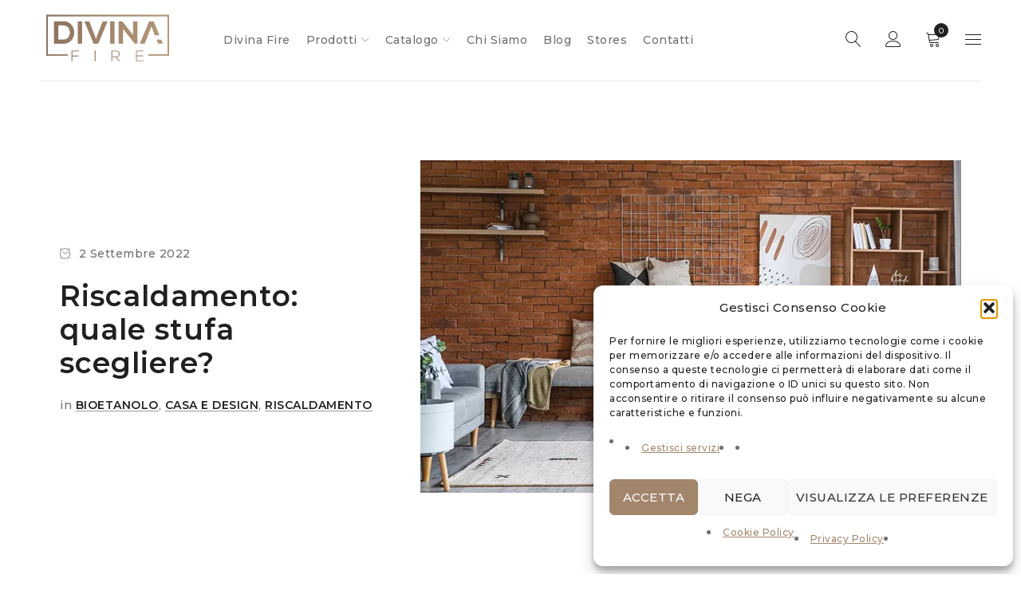

--- FILE ---
content_type: text/html; charset=UTF-8
request_url: https://divinafire.it/2022/09/02/riscaldamento-quale-stufa-scegliere/
body_size: 19921
content:
<!DOCTYPE html>
<html lang="it-IT">
<head>
		<meta charset="UTF-8" />

			<meta name="viewport" content="width=device-width, initial-scale=1.0, maximum-scale=1" />
	
	<link rel="profile" href="//gmpg.org/xfn/11" />
					<script>document.documentElement.className = document.documentElement.className + ' yes-js js_active js'</script>
			<meta name='robots' content='index, follow, max-image-preview:large, max-snippet:-1, max-video-preview:-1' />

	<!-- This site is optimized with the Yoast SEO plugin v26.7 - https://yoast.com/wordpress/plugins/seo/ -->
	<title>Guida alla scelta della stufa: quale riscaldamento fa per te? - Divina Fire</title>
	<meta name="description" content="Scopri la guida per scegliere la stufa perfetta per la casa! Dalle stufe a legna al pellet, dai camini a bioetanolo alle soluzioni elettriche." />
	<link rel="canonical" href="https://divinafire.it/2022/09/02/riscaldamento-quale-stufa-scegliere/" />
	<meta property="og:locale" content="it_IT" />
	<meta property="og:type" content="article" />
	<meta property="og:title" content="Guida alla scelta della stufa: quale riscaldamento fa per te? - Divina Fire" />
	<meta property="og:description" content="Scopri la guida per scegliere la stufa perfetta per la casa! Dalle stufe a legna al pellet, dai camini a bioetanolo alle soluzioni elettriche." />
	<meta property="og:url" content="https://divinafire.it/2022/09/02/riscaldamento-quale-stufa-scegliere/" />
	<meta property="og:site_name" content="Divina Fire" />
	<meta property="article:publisher" content="https://www.facebook.com/divina.fire" />
	<meta property="article:published_time" content="2022-09-02T08:25:00+00:00" />
	<meta property="article:modified_time" content="2025-03-10T08:21:41+00:00" />
	<meta property="og:image" content="https://divinafire.it/wp-content/uploads/2022/08/logo.png" />
	<meta property="og:image:width" content="950" />
	<meta property="og:image:height" content="419" />
	<meta property="og:image:type" content="image/png" />
	<meta name="author" content="Divina Fire" />
	<meta name="twitter:card" content="summary_large_image" />
	<meta name="twitter:image" content="https://divinafire.it/wp-content/uploads/2022/08/logo.png" />
	<meta name="twitter:label1" content="Scritto da" />
	<meta name="twitter:data1" content="Divina Fire" />
	<meta name="twitter:label2" content="Tempo di lettura stimato" />
	<meta name="twitter:data2" content="5 minuti" />
	<script type="application/ld+json" class="yoast-schema-graph">{"@context":"https://schema.org","@graph":[{"@type":"Article","@id":"https://divinafire.it/2022/09/02/riscaldamento-quale-stufa-scegliere/#article","isPartOf":{"@id":"https://divinafire.it/2022/09/02/riscaldamento-quale-stufa-scegliere/"},"author":{"name":"Divina Fire","@id":"https://divinafire.it/#/schema/person/01732c4d7e767d0fa0de23bb6662b1a1"},"headline":"Riscaldamento: quale stufa scegliere?","datePublished":"2022-09-02T08:25:00+00:00","dateModified":"2025-03-10T08:21:41+00:00","mainEntityOfPage":{"@id":"https://divinafire.it/2022/09/02/riscaldamento-quale-stufa-scegliere/"},"wordCount":765,"publisher":{"@id":"https://divinafire.it/#organization"},"image":{"@id":"https://divinafire.it/2022/09/02/riscaldamento-quale-stufa-scegliere/#primaryimage"},"thumbnailUrl":"https://divinafire.it/wp-content/uploads/2022/09/cover-stufe-1.jpg","keywords":["bioetanolo","camini","Riscaldamento"],"articleSection":["Bioetanolo","Casa e design","Riscaldamento"],"inLanguage":"it-IT"},{"@type":"WebPage","@id":"https://divinafire.it/2022/09/02/riscaldamento-quale-stufa-scegliere/","url":"https://divinafire.it/2022/09/02/riscaldamento-quale-stufa-scegliere/","name":"Guida alla scelta della stufa: quale riscaldamento fa per te? - Divina Fire","isPartOf":{"@id":"https://divinafire.it/#website"},"primaryImageOfPage":{"@id":"https://divinafire.it/2022/09/02/riscaldamento-quale-stufa-scegliere/#primaryimage"},"image":{"@id":"https://divinafire.it/2022/09/02/riscaldamento-quale-stufa-scegliere/#primaryimage"},"thumbnailUrl":"https://divinafire.it/wp-content/uploads/2022/09/cover-stufe-1.jpg","datePublished":"2022-09-02T08:25:00+00:00","dateModified":"2025-03-10T08:21:41+00:00","description":"Scopri la guida per scegliere la stufa perfetta per la casa! Dalle stufe a legna al pellet, dai camini a bioetanolo alle soluzioni elettriche.","breadcrumb":{"@id":"https://divinafire.it/2022/09/02/riscaldamento-quale-stufa-scegliere/#breadcrumb"},"inLanguage":"it-IT","potentialAction":[{"@type":"ReadAction","target":["https://divinafire.it/2022/09/02/riscaldamento-quale-stufa-scegliere/"]}]},{"@type":"ImageObject","inLanguage":"it-IT","@id":"https://divinafire.it/2022/09/02/riscaldamento-quale-stufa-scegliere/#primaryimage","url":"https://divinafire.it/wp-content/uploads/2022/09/cover-stufe-1.jpg","contentUrl":"https://divinafire.it/wp-content/uploads/2022/09/cover-stufe-1.jpg","width":780,"height":480},{"@type":"BreadcrumbList","@id":"https://divinafire.it/2022/09/02/riscaldamento-quale-stufa-scegliere/#breadcrumb","itemListElement":[{"@type":"ListItem","position":1,"name":"Home","item":"https://divinafire.it/"},{"@type":"ListItem","position":2,"name":"Riscaldamento: quale stufa scegliere?"}]},{"@type":"WebSite","@id":"https://divinafire.it/#website","url":"https://divinafire.it/","name":"Divina Fire","description":"","publisher":{"@id":"https://divinafire.it/#organization"},"potentialAction":[{"@type":"SearchAction","target":{"@type":"EntryPoint","urlTemplate":"https://divinafire.it/?s={search_term_string}"},"query-input":{"@type":"PropertyValueSpecification","valueRequired":true,"valueName":"search_term_string"}}],"inLanguage":"it-IT"},{"@type":"Organization","@id":"https://divinafire.it/#organization","name":"Divina Fire","url":"https://divinafire.it/","logo":{"@type":"ImageObject","inLanguage":"it-IT","@id":"https://divinafire.it/#/schema/logo/image/","url":"https://divinafire.it/wp-content/uploads/2022/08/logo.png","contentUrl":"https://divinafire.it/wp-content/uploads/2022/08/logo.png","width":950,"height":419,"caption":"Divina Fire"},"image":{"@id":"https://divinafire.it/#/schema/logo/image/"},"sameAs":["https://www.facebook.com/divina.fire","https://www.instagram.com/divina.fire/","https://www.linkedin.com/company/divina-fire/"]},{"@type":"Person","@id":"https://divinafire.it/#/schema/person/01732c4d7e767d0fa0de23bb6662b1a1","name":"Divina Fire","image":{"@type":"ImageObject","inLanguage":"it-IT","@id":"https://divinafire.it/#/schema/person/image/","url":"https://secure.gravatar.com/avatar/568ce321c404d184838ffe3f3a0102f8702e64b24747143c42eb0aab85719aff?s=96&d=mm&r=g","contentUrl":"https://secure.gravatar.com/avatar/568ce321c404d184838ffe3f3a0102f8702e64b24747143c42eb0aab85719aff?s=96&d=mm&r=g","caption":"Divina Fire"},"url":"https://divinafire.it/author/divina-fire/"}]}</script>
	<!-- / Yoast SEO plugin. -->


<link rel='dns-prefetch' href='//fonts.googleapis.com' />
<link rel='preconnect' href='https://fonts.gstatic.com' crossorigin />
<link rel="alternate" type="application/rss+xml" title="Divina Fire &raquo; Feed" href="https://divinafire.it/feed/" />
<link rel="alternate" type="application/rss+xml" title="Divina Fire &raquo; Feed dei commenti" href="https://divinafire.it/comments/feed/" />
<link rel="alternate" title="oEmbed (JSON)" type="application/json+oembed" href="https://divinafire.it/wp-json/oembed/1.0/embed?url=https%3A%2F%2Fdivinafire.it%2F2022%2F09%2F02%2Friscaldamento-quale-stufa-scegliere%2F" />
<link rel="alternate" title="oEmbed (XML)" type="text/xml+oembed" href="https://divinafire.it/wp-json/oembed/1.0/embed?url=https%3A%2F%2Fdivinafire.it%2F2022%2F09%2F02%2Friscaldamento-quale-stufa-scegliere%2F&#038;format=xml" />
<style id='wp-img-auto-sizes-contain-inline-css' type='text/css'>
img:is([sizes=auto i],[sizes^="auto," i]){contain-intrinsic-size:3000px 1500px}
/*# sourceURL=wp-img-auto-sizes-contain-inline-css */
</style>
<style id='wp-emoji-styles-inline-css' type='text/css'>

	img.wp-smiley, img.emoji {
		display: inline !important;
		border: none !important;
		box-shadow: none !important;
		height: 1em !important;
		width: 1em !important;
		margin: 0 0.07em !important;
		vertical-align: -0.1em !important;
		background: none !important;
		padding: 0 !important;
	}
/*# sourceURL=wp-emoji-styles-inline-css */
</style>
<link rel='stylesheet' id='contact-form-7-css' href='https://divinafire.it/wp-content/plugins/contact-form-7/includes/css/styles.css' type='text/css' media='all' />
<link rel='stylesheet' id='js_composer_front-css' href='https://divinafire.it/wp-content/plugins/js_composer/assets/css/js_composer.min.css' type='text/css' media='all' />
<link rel='stylesheet' id='ts-shortcode-css' href='https://divinafire.it/wp-content/plugins/themesky/css/shortcode.css' type='text/css' media='all' />
<link rel='stylesheet' id='owl-carousel-css' href='https://divinafire.it/wp-content/plugins/themesky/css/owl.carousel.css' type='text/css' media='all' />
<link rel='stylesheet' id='woocommerce-layout-css' href='https://divinafire.it/wp-content/plugins/woocommerce/assets/css/woocommerce-layout.css' type='text/css' media='all' />
<link rel='stylesheet' id='woocommerce-smallscreen-css' href='https://divinafire.it/wp-content/plugins/woocommerce/assets/css/woocommerce-smallscreen.css' type='text/css' media='only screen and (max-width: 768px)' />
<link rel='stylesheet' id='woocommerce-general-css' href='https://divinafire.it/wp-content/plugins/woocommerce/assets/css/woocommerce.css' type='text/css' media='all' />
<style id='woocommerce-inline-inline-css' type='text/css'>
.woocommerce form .form-row .required { visibility: visible; }
/*# sourceURL=woocommerce-inline-inline-css */
</style>
<link rel='stylesheet' id='wpsl-styles-css' href='https://divinafire.it/wp-content/plugins/wp-store-locator/css/styles.min.css' type='text/css' media='all' />
<link rel='stylesheet' id='cmplz-general-css' href='https://divinafire.it/wp-content/plugins/complianz-gdpr/assets/css/cookieblocker.min.css' type='text/css' media='all' />
<link rel='stylesheet' id='jquery-selectBox-css' href='https://divinafire.it/wp-content/plugins/yith-woocommerce-wishlist/assets/css/jquery.selectBox.css' type='text/css' media='all' />
<link rel='stylesheet' id='woocommerce_prettyPhoto_css-css' href='//divinafire.it/wp-content/plugins/woocommerce/assets/css/prettyPhoto.css' type='text/css' media='all' />
<link rel='stylesheet' id='yith-wcwl-main-css' href='https://divinafire.it/wp-content/plugins/yith-woocommerce-wishlist/assets/css/style.css' type='text/css' media='all' />
<style id='yith-wcwl-main-inline-css' type='text/css'>
 :root { --rounded-corners-radius: 16px; --add-to-cart-rounded-corners-radius: 16px; --color-headers-background: #F4F4F4; --feedback-duration: 3s } 
 :root { --rounded-corners-radius: 16px; --add-to-cart-rounded-corners-radius: 16px; --color-headers-background: #F4F4F4; --feedback-duration: 3s } 
/*# sourceURL=yith-wcwl-main-inline-css */
</style>
<link rel='stylesheet' id='font-awesome-5-css' href='https://divinafire.it/wp-content/themes/drile/css/fontawesome.min.css' type='text/css' media='all' />
<link rel='stylesheet' id='drile-reset-css' href='https://divinafire.it/wp-content/themes/drile/css/reset.css' type='text/css' media='all' />
<link rel='stylesheet' id='drile-style-css' href='https://divinafire.it/wp-content/themes/drile/style.css' type='text/css' media='all' />
<style id='drile-style-inline-css' type='text/css'>
.vc_custom_1586861583472{background-color: #202020 !important;}.vc_custom_1588145057982{padding-top: 60px !important;padding-bottom: 18px !important;background-color: #202020 !important;}.vc_custom_1660315425899{margin-top: 0px !important;border-top-width: 0px !important;padding-top: 0px !important;}.vc_custom_1588145072517{padding-right: 8% !important;padding-left: 8% !important;}.vc_custom_1679407161856{margin-top: 0px !important;border-top-width: 0px !important;padding-top: 0px !important;padding-bottom: 20px !important;}.vc_custom_1659049707453{margin-bottom: 20px !important;}.vc_custom_1741619211204{margin-bottom: 35px !important;}.vc_custom_1589785705743{border-top-width: 1px !important;padding-top: 30px !important;padding-bottom: 20px !important;background-color: #202020 !important;border-top-color: #414141 !important;border-top-style: solid !important;}.vc_custom_1659046307544{margin-bottom: 5px !important;}.vc_custom_1659046287236{margin-bottom: 0px !important;}
/*# sourceURL=drile-style-inline-css */
</style>
<link rel='stylesheet' id='drile-child-style-css' href='https://divinafire.it/wp-content/themes/drile-child/style.css' type='text/css' media='all' />
<link rel="preload" as="style" href="https://fonts.googleapis.com/css?family=Montserrat:500,600,700,200,300%7CFrank%20Ruhl%20Libre:700&#038;display=swap" /><link rel="stylesheet" href="https://fonts.googleapis.com/css?family=Montserrat:500,600,700,200,300%7CFrank%20Ruhl%20Libre:700&#038;display=swap" media="print" onload="this.media='all'"><noscript><link rel="stylesheet" href="https://fonts.googleapis.com/css?family=Montserrat:500,600,700,200,300%7CFrank%20Ruhl%20Libre:700&#038;display=swap" /></noscript><link rel='stylesheet' id='font-linear-icon-css' href='https://divinafire.it/wp-content/themes/drile/css/linearicons.css' type='text/css' media='all' />
<link rel='stylesheet' id='drile-responsive-css' href='https://divinafire.it/wp-content/themes/drile/css/responsive.css' type='text/css' media='all' />
<link rel='stylesheet' id='drile-dynamic-css-css' href='https://divinafire.it/wp-content/uploads/drilechild.css' type='text/css' media='all' />
<style id='drile-dynamic-css-inline-css' type='text/css'>
/* header */
.header-fullwidth header .menu-wrapper nav > ul.menu > li, .header-fullwidth header .menu-wrapper nav > ul > li{
	margin: 0 20px 0 0 !important;
}
.header-currency, .header-language {
    display: none;
}

/* home */

/* prodotti */
span.woocommerce-Price-amount.amount {
    font-weight: 700;
    font-size: 18px;
}
.yikes-custom-woo-tab-title {
  display: none !important;
}
.product.type-product.status-publish {
    padding: 20px;
    border: 1px solid #eee;
}

/* carrello */
p.woocommerce-shipping-destination {
    display: none !important;
}
.form-row.woocommerce-SavedPaymentMethods-saveNew.woocommerce-validated {
    display: inline !important;
}
.form-row.woocommerce-SavedPaymentMethods-saveNew.woocommerce-validated label{width: 100% !important;}
.includes_tax{
	margin-top: 10px;
	display: block;
}

/* responsive */
@media screen and (min-width: 1024px){
	.woocommerce.columns-4 .products .product {
    width: 24%;
    margin: 5px;
}
	.owl-nav{display: none !important;}
}
@media only screen and (max-width: 767px){
	#main-content .woocommerce.columns-4 .products .product{width: 100% !important;}
	.ts-product.ts-slider.nav-middle .owl-nav > div{top: 50% !important;}
}
@media only screen and (max-width: 767px){
	.wpb_column.vc_column_container.vc_col-sm-2 {
    width: 50%;
    display: inline-grid;
    justify-content: center;
    align-content: center;
}
}
/*# sourceURL=drile-dynamic-css-inline-css */
</style>
<script type="text/template" id="tmpl-variation-template">
	<div class="woocommerce-variation-description">{{{ data.variation.variation_description }}}</div>
	<div class="woocommerce-variation-price">{{{ data.variation.price_html }}}</div>
	<div class="woocommerce-variation-availability">{{{ data.variation.availability_html }}}</div>
</script>
<script type="text/template" id="tmpl-unavailable-variation-template">
	<p role="alert">Questo prodotto non è disponibile. Scegli un&#039;altra combinazione.</p>
</script>
<script type="text/javascript" src="https://divinafire.it/wp-includes/js/jquery/jquery.min.js" id="jquery-core-js"></script>
<script type="text/javascript" src="https://divinafire.it/wp-content/plugins/woocommerce/assets/js/jquery-blockui/jquery.blockUI.min.js" id="wc-jquery-blockui-js" defer="defer" data-wp-strategy="defer"></script>
<script type="text/javascript" src="https://divinafire.it/wp-content/plugins/woocommerce/assets/js/js-cookie/js.cookie.min.js" id="wc-js-cookie-js" defer="defer" data-wp-strategy="defer"></script>
<script type="text/javascript" id="woocommerce-js-extra">
/* <![CDATA[ */
var woocommerce_params = {"ajax_url":"/wp-admin/admin-ajax.php","wc_ajax_url":"/?wc-ajax=%%endpoint%%","i18n_password_show":"Mostra password","i18n_password_hide":"Nascondi password"};
//# sourceURL=woocommerce-js-extra
/* ]]> */
</script>
<script type="text/javascript" src="https://divinafire.it/wp-content/plugins/woocommerce/assets/js/frontend/woocommerce.min.js" id="woocommerce-js" defer="defer" data-wp-strategy="defer"></script>
<script type="text/javascript" id="WCPAY_ASSETS-js-extra">
/* <![CDATA[ */
var wcpayAssets = {"url":"https://divinafire.it/wp-content/plugins/woocommerce-payments/dist/"};
//# sourceURL=WCPAY_ASSETS-js-extra
/* ]]> */
</script>
<script type="text/javascript" id="wc-cart-fragments-js-extra">
/* <![CDATA[ */
var wc_cart_fragments_params = {"ajax_url":"/wp-admin/admin-ajax.php","wc_ajax_url":"/?wc-ajax=%%endpoint%%","cart_hash_key":"wc_cart_hash_e42ad77cc3b972e87f0ae00abaf39b82","fragment_name":"wc_fragments_e42ad77cc3b972e87f0ae00abaf39b82","request_timeout":"5000"};
//# sourceURL=wc-cart-fragments-js-extra
/* ]]> */
</script>
<script type="text/javascript" src="https://divinafire.it/wp-content/plugins/woocommerce/assets/js/frontend/cart-fragments.min.js" id="wc-cart-fragments-js" defer="defer" data-wp-strategy="defer"></script>
<script type="text/javascript" src="https://divinafire.it/wp-includes/js/underscore.min.js" id="underscore-js"></script>
<script type="text/javascript" id="wp-util-js-extra">
/* <![CDATA[ */
var _wpUtilSettings = {"ajax":{"url":"/wp-admin/admin-ajax.php"}};
//# sourceURL=wp-util-js-extra
/* ]]> */
</script>
<script type="text/javascript" src="https://divinafire.it/wp-includes/js/wp-util.min.js" id="wp-util-js"></script>
<script type="text/javascript" id="wc-add-to-cart-variation-js-extra">
/* <![CDATA[ */
var wc_add_to_cart_variation_params = {"wc_ajax_url":"/?wc-ajax=%%endpoint%%","i18n_no_matching_variations_text":"Nessun prodotto corrisponde alla tua scelta. Prova con un'altra combinazione.","i18n_make_a_selection_text":"Seleziona le opzioni del prodotto prima di aggiungerlo al carrello.","i18n_unavailable_text":"Questo prodotto non \u00e8 disponibile. Scegli un'altra combinazione.","i18n_reset_alert_text":"La tua selezione \u00e8 stata azzerata. Seleziona le opzioni del prodotto prima di aggiungerlo al carrello."};
//# sourceURL=wc-add-to-cart-variation-js-extra
/* ]]> */
</script>
<script type="text/javascript" src="https://divinafire.it/wp-content/plugins/woocommerce/assets/js/frontend/add-to-cart-variation.min.js" id="wc-add-to-cart-variation-js" defer="defer" data-wp-strategy="defer"></script>
<script></script><meta name="generator" content="Redux 4.5.10" /><!-- Google Tag Manager -->
<script>(function(w,d,s,l,i){w[l]=w[l]||[];w[l].push({'gtm.start':
new Date().getTime(),event:'gtm.js'});var f=d.getElementsByTagName(s)[0],
j=d.createElement(s),dl=l!='dataLayer'?'&l='+l:'';j.async=true;j.src=
'https://www.googletagmanager.com/gtm.js?id='+i+dl;f.parentNode.insertBefore(j,f);
})(window,document,'script','dataLayer','GTM-PZZRZH8D');</script>
<!-- End Google Tag Manager -->

<script type="application/ld+json">
// Dati strutturati
{
  "@context": "https://schema.org",
  "@type": "Organization",
  "name": "Divina Fire",
  "url": "https://divinafire.it/",
  "logo": "https://divinafire.it/wp-content/uploads/2022/08/logo.png",
  "description":"Divina Fire produttore e distributore di camini a bioetanolo, camini elettrici e stufe a legna. Divina Fire è un marchio italiano nato dall’esperienza di professionisti specializzati in soluzioni innovative per il riscaldamento degli ambienti domestici, con l’obiettivo di migliorare la qualità della vita e il comfort nelle abitazioni. ",
  "sameAs": [
    "https://www.facebook.com/divina.fire",
    "https://www.instagram.com/divina.fire/",
    "https://www.linkedin.com/company/divina-fire/"
  ],
   "address": {
    "@type": "PostalAddress",
    "streetAddress": "Piazza Bainsizza,10",
    "addressLocality": "Roma",
    "postalCode": "00195",
    "addressCountry": "IT"
  },
  "contactPoint": [
    {
      "@type": "ContactPoint",
      "telephone": "+390692959238",
      "contactType": "customer service",
      "email": "info@divinafire.it",
      "areaServed": "IT"
    }  
  ]
}
</script>
<meta name="wwp" content="yes" />			<style>.cmplz-hidden {
					display: none !important;
				}</style>	<noscript><style>.woocommerce-product-gallery{ opacity: 1 !important; }</style></noscript>
	<meta name="generator" content="Powered by WPBakery Page Builder - drag and drop page builder for WordPress."/>
<link rel="icon" href="https://divinafire.it/wp-content/uploads/2022/08/cropped-divina-fire-favicon-32x32.png" sizes="32x32" />
<link rel="icon" href="https://divinafire.it/wp-content/uploads/2022/08/cropped-divina-fire-favicon-192x192.png" sizes="192x192" />
<link rel="apple-touch-icon" href="https://divinafire.it/wp-content/uploads/2022/08/cropped-divina-fire-favicon-180x180.png" />
<meta name="msapplication-TileImage" content="https://divinafire.it/wp-content/uploads/2022/08/cropped-divina-fire-favicon-270x270.png" />
		<style type="text/css" id="wp-custom-css">
			/* home */
.woocommerce.columns-4 .products .product.product-category{width: 24%;}
@media only screen and (max-width: 767px) {
    .home #main-content .woocommerce.columns-4 .products .product {
        width: 50% !important;
    }
}		</style>
		<noscript><style> .wpb_animate_when_almost_visible { opacity: 1; }</style></noscript><link rel='stylesheet' id='wc-blocks-style-css' href='https://divinafire.it/wp-content/plugins/woocommerce/assets/client/blocks/wc-blocks.css' type='text/css' media='all' />
<link rel='stylesheet' id='redux-custom-fonts-css' href='//divinafire.it/wp-content/uploads/redux/custom-fonts/fonts.css' type='text/css' media='all' />
</head>
<body data-cmplz=2 class="wp-singular post-template-default single single-post postid-17669 single-format-standard wp-theme-drile wp-child-theme-drile-child theme-drile woocommerce-no-js header-fullwidth header-v1 blog-list-style product-label-rectangle product-style-2 ts_desktop wpb-js-composer js-comp-ver-8.7.2 vc_responsive">
<!-- Google Tag Manager (noscript) -->
<noscript><iframe src="https://www.googletagmanager.com/ns.html?id=GTM-PZZRZH8D"
height="0" width="0" style="display:none;visibility:hidden"></iframe></noscript>
<!-- End Google Tag Manager (noscript) -->

<div id="page" class="hfeed site">

			<!-- Page Slider -->
				
		<!-- Search -->
				
			
					
				
		<!-- Group Header Button -->
		<div id="group-icon-header" class="ts-floating-sidebar">
		
			<div class="ts-sidebar-content">
				
								<div class="ts-search-by-category"><form method="get" action="https://divinafire.it/" id="searchform-291">
	<div class="search-table">
		<div class="search-field search-content">
			<input type="text" value="" name="s" id="s-291" placeholder="Cerca per prodotto" autocomplete="off" />
						<input type="hidden" name="post_type" value="product" />
					</div>
		<div class="search-button">
			<input type="submit" id="searchsubmit-291" value="Cerca" />
		</div>
	</div>
</form></div>
								
							
				<div class="mobile-menu-wrapper ts-menu visible-ipad">
					<div class="menu-main-mobile">
						<nav class="mobile-menu"><ul id="menu-menu" class="menu"><li id="menu-item-16797" class="menu-item menu-item-type-post_type menu-item-object-page menu-item-home menu-item-16797 ts-normal-menu">
	<a href="https://divinafire.it/"><span class="menu-label" data-hover="Divina Fire">Divina Fire</span></a></li>
<li id="menu-item-16799" class="menu-item menu-item-type-post_type menu-item-object-page menu-item-has-children menu-item-16799 ts-normal-menu parent">
	<a href="https://divinafire.it/prodotti/"><span class="menu-label" data-hover="Prodotti">Prodotti</span></a><span class="ts-menu-drop-icon"></span>
<ul class="sub-menu">
	<li id="menu-item-16833" class="menu-item menu-item-type-taxonomy menu-item-object-product_cat menu-item-has-children menu-item-16833 parent">
		<a href="https://divinafire.it/categoria/camini-a-bioetanolo/"><span class="menu-label" data-hover="Camini a bioetanolo">Camini a bioetanolo</span></a><span class="ts-menu-drop-icon"></span>
	<ul class="sub-menu">
		<li id="menu-item-16836" class="menu-item menu-item-type-taxonomy menu-item-object-product_cat menu-item-16836">
			<a href="https://divinafire.it/categoria/camini-a-bioetanolo/biocamini-da-pavimento/"><span class="menu-label" data-hover="Biocamini da pavimento">Biocamini da pavimento</span></a></li>
		<li id="menu-item-16838" class="menu-item menu-item-type-taxonomy menu-item-object-product_cat menu-item-16838">
			<a href="https://divinafire.it/categoria/camini-a-bioetanolo/biocamini-da-parete/"><span class="menu-label" data-hover="Biocamini a parete">Biocamini a parete</span></a></li>
		<li id="menu-item-16840" class="menu-item menu-item-type-taxonomy menu-item-object-product_cat menu-item-16840">
			<a href="https://divinafire.it/categoria/camini-a-bioetanolo/biocamini-da-incasso/"><span class="menu-label" data-hover="Biocamini da incasso">Biocamini da incasso</span></a></li>
		<li id="menu-item-16842" class="menu-item menu-item-type-taxonomy menu-item-object-product_cat menu-item-16842">
			<a href="https://divinafire.it/categoria/camini-a-bioetanolo/biocamini-da-tavolo/"><span class="menu-label" data-hover="Biocamini da tavolo">Biocamini da tavolo</span></a></li>
		<li id="menu-item-16843" class="menu-item menu-item-type-taxonomy menu-item-object-product_cat menu-item-16843">
			<a href="https://divinafire.it/categoria/camini-a-bioetanolo/biocamini-da-esterno/"><span class="menu-label" data-hover="Biocamini da esterno">Biocamini da esterno</span></a></li>
		<li id="menu-item-16844" class="menu-item menu-item-type-taxonomy menu-item-object-product_cat menu-item-16844">
			<a href="https://divinafire.it/categoria/camini-a-bioetanolo/bruciatori-a-bioetanolo/"><span class="menu-label" data-hover="Bruciatori a bioetanolo">Bruciatori a bioetanolo</span></a></li>
		<li id="menu-item-16845" class="menu-item menu-item-type-taxonomy menu-item-object-product_cat menu-item-16845">
			<a href="https://divinafire.it/categoria/camini-a-bioetanolo/accessori-camini-bioetanolo/"><span class="menu-label" data-hover="Accessori per camini a bioetanolo">Accessori per camini a bioetanolo</span></a></li>
	</ul>
</li>
	<li id="menu-item-16835" class="menu-item menu-item-type-taxonomy menu-item-object-product_cat menu-item-16835">
		<a href="https://divinafire.it/categoria/bioetanolo/"><span class="menu-label" data-hover="Bioetanolo combustibile">Bioetanolo combustibile</span></a></li>
	<li id="menu-item-16834" class="menu-item menu-item-type-taxonomy menu-item-object-product_cat menu-item-has-children menu-item-16834 parent">
		<a href="https://divinafire.it/categoria/camini-elettrici/"><span class="menu-label" data-hover="Camini elettrici">Camini elettrici</span></a><span class="ts-menu-drop-icon"></span>
	<ul class="sub-menu">
		<li id="menu-item-16839" class="menu-item menu-item-type-taxonomy menu-item-object-product_cat menu-item-16839">
			<a href="https://divinafire.it/categoria/camini-elettrici/camini-elettrici-da-parete/"><span class="menu-label" data-hover="Camini elettrici da parete">Camini elettrici da parete</span></a></li>
		<li id="menu-item-16841" class="menu-item menu-item-type-taxonomy menu-item-object-product_cat menu-item-16841">
			<a href="https://divinafire.it/categoria/camini-elettrici/camini-elettrici-da-incasso/"><span class="menu-label" data-hover="Camini elettrici da incasso">Camini elettrici da incasso</span></a></li>
		<li id="menu-item-16837" class="menu-item menu-item-type-taxonomy menu-item-object-product_cat menu-item-16837">
			<a href="https://divinafire.it/categoria/camini-elettrici/camini-elettrici-da-pavimento/"><span class="menu-label" data-hover="Camini elettrici da terra">Camini elettrici da terra</span></a></li>
		<li id="menu-item-20509" class="menu-item menu-item-type-taxonomy menu-item-object-product_cat menu-item-20509">
			<a href="https://divinafire.it/categoria/camini-elettrici/cornice-per-camini/"><span class="menu-label" data-hover="Cornice per camini">Cornice per camini</span></a></li>
	</ul>
</li>
	<li id="menu-item-18809" class="menu-item menu-item-type-taxonomy menu-item-object-product_cat menu-item-18809">
		<a href="https://divinafire.it/categoria/stufe-a-legna/"><span class="menu-label" data-hover="Stufe a legna">Stufe a legna</span></a></li>
	<li id="menu-item-20001" class="menu-item menu-item-type-taxonomy menu-item-object-product_cat menu-item-20001">
		<a href="https://divinafire.it/categoria/cucine-a-legna/"><span class="menu-label" data-hover="Cucine a Legna">Cucine a Legna</span></a></li>
</ul>
</li>
<li id="menu-item-16803" class="menu-item menu-item-type-custom menu-item-object-custom menu-item-has-children menu-item-16803 ts-normal-menu parent">
	<a href="#"><span class="menu-label" data-hover="Catalogo">Catalogo</span></a><span class="ts-menu-drop-icon"></span>
<ul class="sub-menu">
	<li id="menu-item-17021" class="menu-item menu-item-type-custom menu-item-object-custom menu-item-17021">
		<a target="_blank" href="https://divinafire.it/wp-content/uploads/2025/03/Divina-Fire-catalogo-2025.pdf"><span class="menu-label" data-hover="Catalogo generale">Catalogo generale</span></a></li>
	<li id="menu-item-19682" class="menu-item menu-item-type-custom menu-item-object-custom menu-item-19682">
		<a target="_blank" href="https://divinafire.it/cataloghi/incasso.pdf"><span class="menu-label" data-hover="Camini da incasso">Camini da incasso</span></a></li>
</ul>
</li>
<li id="menu-item-16807" class="menu-item menu-item-type-post_type menu-item-object-page menu-item-16807 ts-normal-menu">
	<a href="https://divinafire.it/chi-siamo/"><span class="menu-label" data-hover="Chi Siamo">Chi Siamo</span></a></li>
<li id="menu-item-16802" class="menu-item menu-item-type-post_type menu-item-object-page menu-item-16802 ts-normal-menu">
	<a href="https://divinafire.it/blog/"><span class="menu-label" data-hover="Blog">Blog</span></a></li>
<li id="menu-item-17908" class="menu-item menu-item-type-post_type menu-item-object-page menu-item-17908 ts-normal-menu">
	<a href="https://divinafire.it/store/"><span class="menu-label" data-hover="Stores">Stores</span></a></li>
<li id="menu-item-16806" class="menu-item menu-item-type-post_type menu-item-object-page menu-item-16806 ts-normal-menu">
	<a href="https://divinafire.it/contatti/"><span class="menu-label" data-hover="Contatti">Contatti</span></a></li>
</ul></nav>					</div>
					
				</div>
				
				<div class="group-button-header">
					
										
																
					
										
													<div class="info-desc"><i class="fas fa-phone-alt"></i> 06 929 592 38
</div>
												
											
									</div>
				
			</div>
			

		</div>
		
		
		<!-- Shopping Cart Floating Sidebar -->
				
		<header class="ts-header has-sticky hidden-wishlist">
	<div class="header-container">
		<div class="header-template">
		
						
				<div class="header-top hidden-ipad ">
					<div class="container">
					
						<div class="header-left">
						
															<div class="info-desc"><i class="fas fa-phone-alt"></i> 06 929 592 38
</div>
														
							
						</div>
						
						<div class="header-right">
						
													
														
														
						</div>
					
					</div>
				</div>
				
				
			
			<div class="header-middle header-sticky">
				<div class="container">

					<div class="logo-wrapper">		<div class="logo">
			<a href="https://divinafire.it/">
			<!-- Main logo -->
							<img src="https://divinafire.it/wp-content/uploads/2022/08/logo.png" alt="Divina Fire" title="Divina Fire" class="normal-logo" />
						
			<!-- Mobile logo -->
							<img src="https://divinafire.it/wp-content/uploads/2022/08/logo.png" alt="Divina Fire" title="Divina Fire" class="mobile-logo" />
						
			<!-- Sticky logo -->
							<img src="https://divinafire.it/wp-content/uploads/2022/08/logo.png" alt="Divina Fire" title="Divina Fire" class="sticky-logo" />
						
						</a>
		</div>
		</div>
					
					<div class="menu-wrapper hidden-ipad">
					
												<div class="ts-search-by-category"><form method="get" action="https://divinafire.it/" id="searchform-566">
	<div class="search-table">
		<div class="search-field search-content">
			<input type="text" value="" name="s" id="s-566" placeholder="Cerca per prodotto" autocomplete="off" />
						<input type="hidden" name="post_type" value="product" />
					</div>
		<div class="search-button">
			<input type="submit" id="searchsubmit-566" value="Cerca" />
		</div>
	</div>
</form></div>
												
						<div class="ts-menu">
							<nav class="main-menu pc-menu ts-mega-menu-wrapper"><ul id="menu-menu-1" class="menu"><li class="menu-item menu-item-type-post_type menu-item-object-page menu-item-home menu-item-16797 ts-normal-menu">
	<a href="https://divinafire.it/"><span class="menu-label" data-hover="Divina Fire">Divina Fire</span></a></li>
<li class="menu-item menu-item-type-post_type menu-item-object-page menu-item-has-children menu-item-16799 ts-normal-menu parent">
	<a href="https://divinafire.it/prodotti/"><span class="menu-label" data-hover="Prodotti">Prodotti</span></a><span class="ts-menu-drop-icon"></span>
<ul class="sub-menu">
	<li class="menu-item menu-item-type-taxonomy menu-item-object-product_cat menu-item-has-children menu-item-16833 parent">
		<a href="https://divinafire.it/categoria/camini-a-bioetanolo/"><span class="menu-label" data-hover="Camini a bioetanolo">Camini a bioetanolo</span></a><span class="ts-menu-drop-icon"></span>
	<ul class="sub-menu">
		<li class="menu-item menu-item-type-taxonomy menu-item-object-product_cat menu-item-16836">
			<a href="https://divinafire.it/categoria/camini-a-bioetanolo/biocamini-da-pavimento/"><span class="menu-label" data-hover="Biocamini da pavimento">Biocamini da pavimento</span></a></li>
		<li class="menu-item menu-item-type-taxonomy menu-item-object-product_cat menu-item-16838">
			<a href="https://divinafire.it/categoria/camini-a-bioetanolo/biocamini-da-parete/"><span class="menu-label" data-hover="Biocamini a parete">Biocamini a parete</span></a></li>
		<li class="menu-item menu-item-type-taxonomy menu-item-object-product_cat menu-item-16840">
			<a href="https://divinafire.it/categoria/camini-a-bioetanolo/biocamini-da-incasso/"><span class="menu-label" data-hover="Biocamini da incasso">Biocamini da incasso</span></a></li>
		<li class="menu-item menu-item-type-taxonomy menu-item-object-product_cat menu-item-16842">
			<a href="https://divinafire.it/categoria/camini-a-bioetanolo/biocamini-da-tavolo/"><span class="menu-label" data-hover="Biocamini da tavolo">Biocamini da tavolo</span></a></li>
		<li class="menu-item menu-item-type-taxonomy menu-item-object-product_cat menu-item-16843">
			<a href="https://divinafire.it/categoria/camini-a-bioetanolo/biocamini-da-esterno/"><span class="menu-label" data-hover="Biocamini da esterno">Biocamini da esterno</span></a></li>
		<li class="menu-item menu-item-type-taxonomy menu-item-object-product_cat menu-item-16844">
			<a href="https://divinafire.it/categoria/camini-a-bioetanolo/bruciatori-a-bioetanolo/"><span class="menu-label" data-hover="Bruciatori a bioetanolo">Bruciatori a bioetanolo</span></a></li>
		<li class="menu-item menu-item-type-taxonomy menu-item-object-product_cat menu-item-16845">
			<a href="https://divinafire.it/categoria/camini-a-bioetanolo/accessori-camini-bioetanolo/"><span class="menu-label" data-hover="Accessori per camini a bioetanolo">Accessori per camini a bioetanolo</span></a></li>
	</ul>
</li>
	<li class="menu-item menu-item-type-taxonomy menu-item-object-product_cat menu-item-16835">
		<a href="https://divinafire.it/categoria/bioetanolo/"><span class="menu-label" data-hover="Bioetanolo combustibile">Bioetanolo combustibile</span></a></li>
	<li class="menu-item menu-item-type-taxonomy menu-item-object-product_cat menu-item-has-children menu-item-16834 parent">
		<a href="https://divinafire.it/categoria/camini-elettrici/"><span class="menu-label" data-hover="Camini elettrici">Camini elettrici</span></a><span class="ts-menu-drop-icon"></span>
	<ul class="sub-menu">
		<li class="menu-item menu-item-type-taxonomy menu-item-object-product_cat menu-item-16839">
			<a href="https://divinafire.it/categoria/camini-elettrici/camini-elettrici-da-parete/"><span class="menu-label" data-hover="Camini elettrici da parete">Camini elettrici da parete</span></a></li>
		<li class="menu-item menu-item-type-taxonomy menu-item-object-product_cat menu-item-16841">
			<a href="https://divinafire.it/categoria/camini-elettrici/camini-elettrici-da-incasso/"><span class="menu-label" data-hover="Camini elettrici da incasso">Camini elettrici da incasso</span></a></li>
		<li class="menu-item menu-item-type-taxonomy menu-item-object-product_cat menu-item-16837">
			<a href="https://divinafire.it/categoria/camini-elettrici/camini-elettrici-da-pavimento/"><span class="menu-label" data-hover="Camini elettrici da terra">Camini elettrici da terra</span></a></li>
		<li class="menu-item menu-item-type-taxonomy menu-item-object-product_cat menu-item-20509">
			<a href="https://divinafire.it/categoria/camini-elettrici/cornice-per-camini/"><span class="menu-label" data-hover="Cornice per camini">Cornice per camini</span></a></li>
	</ul>
</li>
	<li class="menu-item menu-item-type-taxonomy menu-item-object-product_cat menu-item-18809">
		<a href="https://divinafire.it/categoria/stufe-a-legna/"><span class="menu-label" data-hover="Stufe a legna">Stufe a legna</span></a></li>
	<li class="menu-item menu-item-type-taxonomy menu-item-object-product_cat menu-item-20001">
		<a href="https://divinafire.it/categoria/cucine-a-legna/"><span class="menu-label" data-hover="Cucine a Legna">Cucine a Legna</span></a></li>
</ul>
</li>
<li class="menu-item menu-item-type-custom menu-item-object-custom menu-item-has-children menu-item-16803 ts-normal-menu parent">
	<a href="#"><span class="menu-label" data-hover="Catalogo">Catalogo</span></a><span class="ts-menu-drop-icon"></span>
<ul class="sub-menu">
	<li class="menu-item menu-item-type-custom menu-item-object-custom menu-item-17021">
		<a target="_blank" href="https://divinafire.it/wp-content/uploads/2025/03/Divina-Fire-catalogo-2025.pdf"><span class="menu-label" data-hover="Catalogo generale">Catalogo generale</span></a></li>
	<li class="menu-item menu-item-type-custom menu-item-object-custom menu-item-19682">
		<a target="_blank" href="https://divinafire.it/cataloghi/incasso.pdf"><span class="menu-label" data-hover="Camini da incasso">Camini da incasso</span></a></li>
</ul>
</li>
<li class="menu-item menu-item-type-post_type menu-item-object-page menu-item-16807 ts-normal-menu">
	<a href="https://divinafire.it/chi-siamo/"><span class="menu-label" data-hover="Chi Siamo">Chi Siamo</span></a></li>
<li class="menu-item menu-item-type-post_type menu-item-object-page menu-item-16802 ts-normal-menu">
	<a href="https://divinafire.it/blog/"><span class="menu-label" data-hover="Blog">Blog</span></a></li>
<li class="menu-item menu-item-type-post_type menu-item-object-page menu-item-17908 ts-normal-menu">
	<a href="https://divinafire.it/store/"><span class="menu-label" data-hover="Stores">Stores</span></a></li>
<li class="menu-item menu-item-type-post_type menu-item-object-page menu-item-16806 ts-normal-menu">
	<a href="https://divinafire.it/contatti/"><span class="menu-label" data-hover="Contatti">Contatti</span></a></li>
</ul></nav>						</div>
						
					</div>
					
					<div class="header-right">
					
													<div class="ts-icon-toggle-header-top hidden-ipad">
								<span></span>
								<span></span>
								<span></span>
							</div>
												<div class="ts-group-meta-icon-toggle visible-ipad">
							<span class="icon ">
								<span></span>
								<span></span>
								<span></span>
							</span>
						</div>
						
												<div class="shopping-cart-wrapper">
										<div class="ts-tiny-cart-wrapper">
								<div class="cart-icon">
					<a class="cart-control" href="https://divinafire.it/carrello/" title="View your shopping cart">
						<span class="ic-cart"></span>
						<span class="cart-number">0</span>
					</a>
					
										<span class="cart-drop-icon drop-icon"></span>
									</div>
								
								<div class="cart-dropdown-form dropdown-container woocommerce">
					<div class="form-content">
													<h3 class="cart-number emty-title">Cart (0)</h3>
							<label>Il tuo carrello è vuoto</label>
											</div>
				</div>
							</div>
								</div>
												
												
												<div class="my-account-wrapper">
									<div class="ts-tiny-account-wrapper">
			<div class="account-control">
			
								<a class="login" href="https://divinafire.it/account/" title="Sign in">Sign in</a>
								
								<div class="account-dropdown-form dropdown-container">
					<div class="form-content">	
													<form name="ts-login-form" id="ts-login-form" action="https://divinafire.it/wp-login.php" method="post"><p class="login-username">
				<label for="user_login">Nome utente o indirizzo email</label>
				<input type="text" name="log" id="user_login" autocomplete="username" class="input" value="" size="20" />
			</p><p class="login-password">
				<label for="user_pass">Password</label>
				<input type="password" name="pwd" id="user_pass" autocomplete="current-password" spellcheck="false" class="input" value="" size="20" />
			</p>		<div id="cf-turnstile-2773233314"
		class="cf-turnstile" data-callback="turnstileWPCallback"		data-sitekey="0x4AAAAAACHlYJEm8FbGbybM"
		data-theme="light"
		data-language="auto"
		data-size="normal"
		data-retry="auto" data-retry-interval="1000"
		data-refresh-expired="auto"
		data-action="wordpress-login"
				data-appearance="always"></div>
				<style>#wp-submit { pointer-events: none; opacity: 0.5; }</style>
			<script>document.addEventListener("DOMContentLoaded", function() { setTimeout(function(){ var e=document.getElementById("cf-turnstile-2773233314"); e&&!e.innerHTML.trim()&&(turnstile.remove("#cf-turnstile-2773233314"), turnstile.render("#cf-turnstile-2773233314", {sitekey:"0x4AAAAAACHlYJEm8FbGbybM"})); }, 100); });</script>
			<br class="cf-turnstile-br cf-turnstile-br-2773233314">
		<p class="login-remember"><label><input name="rememberme" type="checkbox" id="rememberme" value="forever" /> Ricordami</label></p><p class="login-submit">
				<input type="submit" name="wp-submit" id="wp-submit" class="button button-primary" value="Accedi" />
				<input type="hidden" name="redirect_to" value="https://divinafire.it/2022/09/02/riscaldamento-quale-stufa-scegliere/" />
			</p></form>											</div>
				</div>
								
			</div>
		</div>
								</div>
												
						
												<div class="search-button hidden-ipad">
							<span class="icon">Cerca</span>
						</div>
												
					</div>
				</div>
			</div>
		</div>	
	</div>
</header>		
		
	
	<div id="main" class="wrapper"><div id="content" class="page-container container-post ">

		
			
	<!-- Left Sidebar -->
		
	<!-- end left sidebar -->
	
	<!-- main-content -->
	<div id="main-content" class="ts-col-24">		
		<article class="single single-post ">
		
			<div class="entry-header">
	
				<div class="entry-title-left ">
				
					<div class="entry-meta-top">
						<!-- Blog Date Time -->
												<span class="date-time primary-color">
							2 Settembre 2022						</span>
												<!-- Blog Comment -->
											</div>					
					
					<header>
						<!-- Blog Title -->
												<h2 class="heading-title entry-title">Riscaldamento: quale stufa scegliere?</h2>
											</header>
					
					<div class="entry-meta-middle">
						<!-- Blog Author -->
												
						<!-- Blog Categories -->
																		<div class="cats-link">
							<span>in </span>
							<a href="https://divinafire.it/category/bioetanolo/" rel="category tag">Bioetanolo</a>, <a href="https://divinafire.it/category/casa-design/" rel="category tag">Casa e design</a>, <a href="https://divinafire.it/category/riscaldamento/" rel="category tag">Riscaldamento</a>						</div>
											</div>
					
				</div>
				
				<!-- Blog Thumbnail -->
								<div class="entry-format nav-middle nav-margin">
											<figure class="thumbnail">
							<img width="780" height="480" src="https://divinafire.it/wp-content/uploads/2022/09/cover-stufe-1-780x480.jpg" class="thumbnail-blog wp-post-image" alt="" decoding="async" fetchpriority="high" srcset="https://divinafire.it/wp-content/uploads/2022/09/cover-stufe-1.jpg 780w, https://divinafire.it/wp-content/uploads/2022/09/cover-stufe-1-300x185.jpg 300w, https://divinafire.it/wp-content/uploads/2022/09/cover-stufe-1-768x473.jpg 768w" sizes="(max-width: 780px) 100vw, 780px" />						</figure>
									</div>
							</div>

			<div class="entry-content ">
				<!-- Blog Content -->
								<div class="content-wrapper primary-text">
					<p>Il freddo sta arrivando! Se il classico impianto di riscaldamento non basta o cerchi una soluzione pratica e di design per la tua casa, puoi optare per stufe, <a href="https://divinafire.it/categoria/camini-elettrici/">camini elettrici</a> e molto altro. Dalle <a href="https://divinafire.it/categoria/stufe-a-legna/">stufe a legna</a>, pellet o bietanolo ai camini o le termostufe la scelta è davvero ampia. In questo articolo vedremo quali tipi di stufe sono in commercio, le loro caratteristiche e per quali stili sono più adatte.<br />
<img decoding="async" class="wp-image-17842 size-full aligncenter" src="https://divinafire.it/wp-content/uploads/2022/09/articolo-blog.jpg" alt="" width="1170" height="369" srcset="https://divinafire.it/wp-content/uploads/2022/09/articolo-blog.jpg 1170w, https://divinafire.it/wp-content/uploads/2022/09/articolo-blog-300x95.jpg 300w, https://divinafire.it/wp-content/uploads/2022/09/articolo-blog-1024x323.jpg 1024w, https://divinafire.it/wp-content/uploads/2022/09/articolo-blog-768x242.jpg 768w, https://divinafire.it/wp-content/uploads/2022/09/articolo-blog-800x252.jpg 800w" sizes="(max-width: 1170px) 100vw, 1170px" /></p>
<h2>Stufe a legna per riscaldamento</h2>
<p>Oltre alla loro funzione primaria di scaldare gli ambienti in modo omogeneo, le <a href="https://divinafire.it/categoria/stufe-a-legna/">stufe a legna</a> si contraddistinguono per la loro bellezza, che si adatta facilmente a case in <strong>stile classico</strong> o moderno e rendono l’atmosfera più intima e familiare.</p>
<p>Dalla casa di campagna allo <strong>chalet in montagna</strong>, vengono usate anche in città per affiancare o sostituire totalmente l’abituale impianto di riscaldamento.</p>
<p>A seconda del modello, riscaldano ambienti di piccole, medie o grandi dimensioni e garantiscono un risparmio in bolletta grazie all’uso della legna, il combustibile più economico in assoluto. È necessaria l’installazione con una canna fumaria e dunque le conseguenti opere di manutenzione.</p>
<h2>Riscaldamento con stufe a pellet</h2>
<p>Le stufa a pellet differiscono da quelle a legna principalmente per il combustibile utilizzato. Adatte a qualsiasi ambiente sono note per essere stufe ecologiche perché il pellet si ottiene dagli scarti di lavorazione del legno e non contribuisce all’abbattimento di nuovi alberi.</p>
<p>A differenza della stufa a legna funziona in modo automatico tramite collegamento alla rete elettrica e la canna fumaria ha dimensioni ridotte e la manutenzione è molto semplice. Se opti per un modello recente, puoi programmare orari di accensione e spegnimento in automatico, la velocità della ventola per l’aria calda forzata e i gradi di temperatura desiderati. Una grande comodità per trovare al tuo arrivo la casa già calda o decidere i tempi di erogazione del calore.</p>
<h2>Utilizzare i camini a bioetanolo come riscaldamento</h2>
<p>I biocamini sono una fonte di riscaldamento elegante e trendy. Le forme sono squadrate o sinuose e spesso si trovano in bianco o nero, tipici colori di ambienti minimal ma che si adattano come elementi d’arredo in molteplici stili. I biocamini sono veri e propri <strong>oggetti di design</strong>, dalle linee pulite e accattivanti, capaci di riprodurre l’atmosfera di un camino tradizionale con fiamma a vista e di impreziosire ogni ambiente.Da parete, da tavolo o da terra, tutti i biocamini sono facili da installare, non richiedono manutenzione o canne fumarie e possiedono bruciatori realizzati in <strong>acciaio inox certificato</strong>. Grazie all’uso del bioetanolo, il calore si propaga in modo omogeneo nella stanza, senza rilasciare residui nocivi per la salute. I modelli più piccoli sono perfetti per tavoli bassi e per illuminare spazi ridotti dando un tocco di design.</p>
<p><img decoding="async" class="wp-image-17713 size-full aligncenter" src="https://divinafire.it/wp-content/uploads/2022/09/camini-a-bioetanolo.jpg" alt="" width="1170" height="400" srcset="https://divinafire.it/wp-content/uploads/2022/09/camini-a-bioetanolo.jpg 1170w, https://divinafire.it/wp-content/uploads/2022/09/camini-a-bioetanolo-300x103.jpg 300w, https://divinafire.it/wp-content/uploads/2022/09/camini-a-bioetanolo-1024x350.jpg 1024w, https://divinafire.it/wp-content/uploads/2022/09/camini-a-bioetanolo-768x263.jpg 768w, https://divinafire.it/wp-content/uploads/2022/09/camini-a-bioetanolo-800x274.jpg 800w" sizes="(max-width: 1170px) 100vw, 1170px" /></p>
<h2>Riscaldamento con stufe a bioetanolo</h2>
<p>Tutta la comodità di una struttura facile da installare e trasportabile in più ambienti della casa, si affianca alla bellezza estetica della fiamma che brucia. Le stufe a bioetanolo sono una soluzione ideale per riscaldare e arredare ambienti di medie dimensioni, senza l’ingombro di canne fumarie e tubi.</p>
<p>Dalle<strong> linee moderne</strong> e di design, le stufe a bioetanolo sono in grado di ricreare un’atmosfera intima e accogliente, adatta a qualsiasi ambiente della casa. Robuste e funzionali, non richiedono manutenzione e sono facili da installare.</p>
<h2>Riscaldamento con stufe elettriche o camini elettrici</h2>
<p>Pratiche e funzionali, i <a href="https://divinafire.it/categoria/camini-elettrici/">camini elettrici</a> garantiscono una diffusione del calore costante ed omogenea. Dalle linee classiche alle più moderne, puoi lasciarti ipnotizzare da tutto il fascino della fiamma che brucia e goderti la praticità del riscaldamento elettrico, senza fumo né combustione. Tra le stufe elettriche puoi optare per un <strong>camino in un connubio tra eleganza e tradizione</strong>.</p>
<p><img decoding="async" class="aligncenter wp-image-17716 size-full" src="https://divinafire.it/wp-content/uploads/2022/09/cambridge.elettrico.jpg" alt="" width="1170" height="400" srcset="https://divinafire.it/wp-content/uploads/2022/09/cambridge.elettrico.jpg 1170w, https://divinafire.it/wp-content/uploads/2022/09/cambridge.elettrico-300x103.jpg 300w, https://divinafire.it/wp-content/uploads/2022/09/cambridge.elettrico-1024x350.jpg 1024w, https://divinafire.it/wp-content/uploads/2022/09/cambridge.elettrico-768x263.jpg 768w, https://divinafire.it/wp-content/uploads/2022/09/cambridge.elettrico-800x274.jpg 800w" sizes="(max-width: 1170px) 100vw, 1170px" /></p>
<p>Grazie anche alle dimensioni variabili e personalizzabili, i camini elettrici possono essere facilmente trasportati e usati in più ambienti, regalando un sistema di riscaldamento fruibile in più contesti.</p>
<h2>Riscaldamento con termostufe a GAS o funghi riscaldanti</h2>
<p>Le termostufe a gas garantiscono livelli di calore ottimali e sono generalmente dotate di sistemi di sicurezza certificati per funzionare in tutta sicurezza o spegnersi automaticamente in caso di ribaltamento. La loro struttura irradia il calore prodotto dagli infrarossi con alimentazione a gas in bombole e una valvola garantisce l’ottimale combustione del gas. Puoi utilizzarle negli ambienti interni ma le termostufe a gas, meglio conosciute come funghi riscaldanti, sono <strong>ideali per il terrazzo</strong> per potersi godere gli spazi esterni anche nelle stagioni più fredde.</p>
<p>Ora che hai una panoramica generale, puoi scegliere la fonte di riscaldamento che preferisci e la più adatta all’arredamento della tua casa. <strong>Mettiti comodo e lasciati avvolgere dal calore!</strong></p>
									</div>
							
									
								<div class="entry-meta-bottom">
					<div class="meta-bottom-1">
						
												<!-- Blog Tags -->
						<div class="tags-link">
							<a href="https://divinafire.it/tag/bioetanolo/" rel="tag">bioetanolo</a> <a href="https://divinafire.it/tag/camini/" rel="tag">camini</a> <a href="https://divinafire.it/tag/riscaldamento/" rel="tag">Riscaldamento</a>						</div>
												
												<!-- Blog Sharing -->
						<div class="social-sharing">
							<div class="ts-social-sharing">
	<span>Share:</span>
	<ul>
		<li class="facebook">
			<a href="https://www.facebook.com/sharer/sharer.php?u=https://divinafire.it/2022/09/02/riscaldamento-quale-stufa-scegliere/" target="_blank"><i class="fab fa-facebook-f"></i></a>
		</li>
	
		<li class="twitter">
			<a href="https://twitter.com/intent/tweet?text=https://divinafire.it/2022/09/02/riscaldamento-quale-stufa-scegliere/" target="_blank"><i class="fab fa-twitter"></i></a>
		</li>
	
		<li class="pinterest">
						<a href="https://pinterest.com/pin/create/button/?url=https://divinafire.it/2022/09/02/riscaldamento-quale-stufa-scegliere/&amp;media=https://divinafire.it/wp-content/uploads/2022/09/cover-stufe-1.jpg" target="_blank"><i class="fab fa-pinterest-p"></i></a>
		</li>
	
		<li class="linkedin">
			<a href="http://linkedin.com/shareArticle?mini=true&amp;url=https://divinafire.it/2022/09/02/riscaldamento-quale-stufa-scegliere/&amp;title=riscaldamento-quale-stufa-scegliere" target="_blank"><i class="fab fa-linkedin-in"></i></a>
		</li>
	
		<li class="reddit">
			<a href="http://www.reddit.com/submit?url=https://divinafire.it/2022/09/02/riscaldamento-quale-stufa-scegliere/&amp;title=riscaldamento-quale-stufa-scegliere" target="_blank"><i class="fab fa-reddit-alien"></i></a>
		</li>
	</ul>
</div>						</div>
												
					</div>
				</div>
							</div>
			
			<!-- Blog Author -->
							
			
			<!-- Related Posts-->
				<div class="ts-blogs ts-shortcode related-posts related nav-top ts-slider loading">
		<header class="theme-title">
			<h3 class="heading-title">Related Posts</h3>
		</header>
		<div class="content-wrapper">
			<div class="blogs items">
								<article class="item ">
					<div class="article-content">
												<div class="thumbnail-content">
						
															<a class="thumbnail  " href="https://divinafire.it/2022/09/08/come-arredare-una-piccola-casa-di-montagna/">
									<figure>
									<img width="780" height="480" src="https://divinafire.it/wp-content/uploads/2022/09/cover-chalet-780x480-1.jpg" class="attachment-drile_blog_thumb size-drile_blog_thumb wp-post-image" alt="" decoding="async" srcset="https://divinafire.it/wp-content/uploads/2022/09/cover-chalet-780x480-1.jpg 780w, https://divinafire.it/wp-content/uploads/2022/09/cover-chalet-780x480-1-300x185.jpg 300w, https://divinafire.it/wp-content/uploads/2022/09/cover-chalet-780x480-1-768x473.jpg 768w" sizes="(max-width: 780px) 100vw, 780px" />									</figure>
									<div class="effect-thumbnail"></div>
								</a>
														
						</div>
											
						<div class="entry-content ">
						
							<div class="entry-meta-top">
					
								<!-- Blog Date Time -->
								<span class="date-time">
									8 Settembre 2022								</span>
								
								<!-- Blog Comment -->
																
							</div>
							
							<header>
								<h5 class="heading-title entry-title">
									<a class="post-title heading-title" href="https://divinafire.it/2022/09/08/come-arredare-una-piccola-casa-di-montagna/">Come arredare una piccola casa di montagna</a>
								</h5>
								
							</header>
							
							<div class="entry-meta-middle">
								<!-- Blog Categories -->
																<div class="cats-link">
									in <a href="https://divinafire.it/category/bioetanolo/" rel="category tag">Bioetanolo</a>, <a href="https://divinafire.it/category/casa-design/" rel="category tag">Casa e design</a>, <a href="https://divinafire.it/category/riscaldamento/" rel="category tag">Riscaldamento</a>								</div>
															</div>
							
							<div class="excerpt">Cerchi una soluzione pratica per goderti il caldo tepore della tua casa? Dal fascino della fiamma all’eleganza del design, scopri tutti i tipi di</div>
							
							<div class="entry-meta-bottom">
								<!-- Blog Read More Button -->
								<a class="button-readmore button-text" href="https://divinafire.it/2022/09/08/come-arredare-una-piccola-casa-di-montagna/">Leggi tutto</a>
								
							</div>
							
						</div>
					</div>
					
				</article>
								<article class="item ">
					<div class="article-content">
												<div class="thumbnail-content">
						
															<a class="thumbnail  " href="https://divinafire.it/2022/06/02/caminetti-bioetanolo-consigli-utili/">
									<figure>
									<img width="1170" height="940" src="https://divinafire.it/wp-content/uploads/2020/01/cover-bioetanolo-1170x940.jpg" class="attachment-drile_blog_thumb size-drile_blog_thumb wp-post-image" alt="" decoding="async" srcset="https://divinafire.it/wp-content/uploads/2020/01/cover-bioetanolo.jpg 1170w, https://divinafire.it/wp-content/uploads/2020/01/cover-bioetanolo-800x643.jpg 800w, https://divinafire.it/wp-content/uploads/2020/01/cover-bioetanolo-300x241.jpg 300w, https://divinafire.it/wp-content/uploads/2020/01/cover-bioetanolo-1024x823.jpg 1024w, https://divinafire.it/wp-content/uploads/2020/01/cover-bioetanolo-768x617.jpg 768w" sizes="(max-width: 1170px) 100vw, 1170px" />									</figure>
									<div class="effect-thumbnail"></div>
								</a>
														
						</div>
											
						<div class="entry-content ">
						
							<div class="entry-meta-top">
					
								<!-- Blog Date Time -->
								<span class="date-time">
									2 Giugno 2022								</span>
								
								<!-- Blog Comment -->
																
							</div>
							
							<header>
								<h5 class="heading-title entry-title">
									<a class="post-title heading-title" href="https://divinafire.it/2022/06/02/caminetti-bioetanolo-consigli-utili/">Camino a bioetanolo: consigli utili per la scelta e la manutenzione</a>
								</h5>
								
							</header>
							
							<div class="entry-meta-middle">
								<!-- Blog Categories -->
																<div class="cats-link">
									in <a href="https://divinafire.it/category/bioetanolo/" rel="category tag">Bioetanolo</a>, <a href="https://divinafire.it/category/riscaldamento/" rel="category tag">Riscaldamento</a>								</div>
															</div>
							
							<div class="excerpt">Vuoi riscaldare la tua casa con un tocco di design? Scegli un camino a bioetanolo: biocamini da tavolo, parete o terra. Troverai il caminetto</div>
							
							<div class="entry-meta-bottom">
								<!-- Blog Read More Button -->
								<a class="button-readmore button-text" href="https://divinafire.it/2022/06/02/caminetti-bioetanolo-consigli-utili/">Leggi tutto</a>
								
							</div>
							
						</div>
					</div>
					
				</article>
							</div>
		</div>
	</div>
	
			
			<!-- Comment Form -->
					</article>
	</div><!-- end main-content -->
	
	<!-- Right Sidebar -->
		
	<!-- end right sidebar -->	
</div>
<div class="clear"></div>
</div><!-- #main .wrapper -->
<div class="clear"></div>
		<footer id="colophon">
		<div class="footer-container">
						<div class="first-footer-area footer-area">
				<div class="container">
					<div class="wpb-content-wrapper"><div class="vc_row wpb_row vc_row-fluid vc_custom_1586861583472 vc_column-gap-default ts-row-wide loading"  data-vc-full-width="true" data-vc-full-width-init="false"  ><div class="wpb_column vc_column_container vc_col-sm-12 vc_hidden-md vc_hidden-sm vc_hidden-xs">
	<div class="wpb_wrapper">
	<div class="vc_empty_space"   style="height: 40px"><span class="vc_empty_space_inner"></span></div>	</div>
</div></div><div class="vc_row-full-width"></div>	<div  class="vc_row wpb_row vc_row-fluid text-light vc_custom_1588145057982 vc_column-gap-default ts-row-wide loading"  data-vc-full-width="true" data-vc-full-width-init="false"  ><div class="wpb_column vc_column_container vc_col-sm-4 vc_custom_1660315425899">
	<div class="wpb_wrapper">
	
	<div  class="wpb_single_image wpb_content_element vc_align_left wpb_content_element vc_custom_1679407161856">
		
		<figure class="wpb_wrapper vc_figure">
			<div class="vc_single_image-wrapper   vc_box_border_grey"><img loading="lazy" decoding="async" width="300" height="132" src="https://divinafire.it/wp-content/uploads/2022/08/logo-300x132.png" class="vc_single_image-img attachment-medium" alt="" title="logo" srcset="https://divinafire.it/wp-content/uploads/2022/08/logo-300x132.png 300w, https://divinafire.it/wp-content/uploads/2022/08/logo-800x353.png 800w, https://divinafire.it/wp-content/uploads/2022/08/logo-768x339.png 768w, https://divinafire.it/wp-content/uploads/2022/08/logo.png 950w" sizes="auto, (max-width: 300px) 100vw, 300px" /></div>
		</figure>
	</div>

	<div class="wpb_text_column wpb_content_element vc_custom_1659049707453" >
		<div class="wpb_wrapper">
			<ul class="info-content">
<li class="info-location">Piazza Bainsizza,10 &#8211; 00195 Roma (RM)</li>
<li class="info-email">info@divinafire.it</li>
<li class="info-phone">06 929 592 38</li>
</ul>

		</div>
	</div>
<section class="widget-container  ts-social-icons"><h3 class="widget-title heading-title hidden">Social Icons</h3>			
			<div class="social-icons show-tooltip style-icon columns-3">
				<ul class="list-icons">
											<li class="facebook"><a href="https://www.facebook.com/divina.fire" target="_blank" title="" ><i class="fab fa-facebook-f"></i><span class="ts-tooltip social-tooltip">Facebook</span></a></li>				
																																														<li class="instagram"><a href="https://www.instagram.com/divina.fire/" target="_blank" title="" ><i class="fab fa-instagram"></i><span class="ts-tooltip social-tooltip">Instagram</span></a></li>
																					<li class="custom"><a href="https://www.linkedin.com/company/divina-fire/" target="_blank" title="" ><i class="fab fa-linkedin"></i><span class="ts-tooltip social-tooltip">Linkedin</span></a></li>
									</ul>
			</div>

			</section><div class="vc_empty_space"   style="height: 15px"><span class="vc_empty_space_inner"></span></div>	</div>
</div><div class="wpb_column vc_column_container vc_col-sm-4 vc_custom_1588145072517">
	<div class="wpb_wrapper">
	
	<div class="wpb_text_column wpb_content_element vc_custom_1741619211204" >
		<div class="wpb_wrapper">
			<ul class="mobile-2-columns">
<li><a href="https://divinafire.it/chi-siamo/">Chi Siamo</a></li>
<li><a href="https://divinafire.it/prodotti/">Prodotti</a></li>
<li><a href="https://divinafire.it/blog/">Blog</a></li>
<li><a href="https://divinafire.it/wp-content/uploads/2022/08/camini.pdf">Catalogo</a></li>
<li><a href="https://divinafire.it/contatti/">Contatti</a></li>
<li><a href="https://divinafire.it/rimborso_reso/" rel="”nofollow”">Diritto di Recesso</a></li>
<li><a href="https://divinafire.it/termini-e-condizioni/" rel="”nofollow”">Termini e Condizioni</a></li>
</ul>

		</div>
	</div>
	</div>
</div><div class="wpb_column vc_column_container vc_col-sm-4">
	<div class="wpb_wrapper">
	<div class="ts-mailchimp-subscription-shortcode  text-light " ><section class="widget-container mailchimp-subscription"><div class="widget-title-wrapper"><span class="widget-title heading-title">NEWSLETTER</span><div class="newsletter"><p>Iscriviti alla nostra newsletter, per ricevere le ultime novità sui nostri prodotti.</p></div></div>			<div class="subscribe-widget vertical-button-icon">
				
								
				<script>(function() {
	window.mc4wp = window.mc4wp || {
		listeners: [],
		forms: {
			on: function(evt, cb) {
				window.mc4wp.listeners.push(
					{
						event   : evt,
						callback: cb
					}
				);
			}
		}
	}
})();
</script><!-- Mailchimp for WordPress v4.10.9 - https://wordpress.org/plugins/mailchimp-for-wp/ --><form id="mc4wp-form-1" class="mc4wp-form mc4wp-form-7041" method="post" data-id="7041" data-name="Subscription Form" ><div class="mc4wp-form-fields"><div class="subscribe-email">
	<input type="email" name="EMAIL" placeholder="Inserisci la tua e-mail" required />
	<button class="button button-primary" type="submit">Iscriviti</button>
</div></div><label style="display: none !important;">Lascia questo campo vuoto se sei umano: <input type="text" name="_mc4wp_honeypot" value="" tabindex="-1" autocomplete="off" /></label><input type="hidden" name="_mc4wp_timestamp" value="1768652478" /><input type="hidden" name="_mc4wp_form_id" value="7041" /><input type="hidden" name="_mc4wp_form_element_id" value="mc4wp-form-1" /><div class="mc4wp-response"></div></form><!-- / Mailchimp for WordPress Plugin -->			</div>

			</section></div><div class="vc_empty_space"   style="height: 32px"><span class="vc_empty_space_inner"></span></div>	</div>
</div></div><div class="vc_row-full-width"></div>
</div>				</div>
			</div>
						
						<div class="end-footer footer-area">
				<div class="container">
					<div class="wpb-content-wrapper">	<div  class="vc_row wpb_row vc_row-fluid text-light vc_custom_1589785705743 vc_column-gap-default vc_row-o-equal-height vc_row-o-content-middle vc_row-flex ts-row-wide loading"  data-vc-full-width="true" data-vc-full-width-init="false"  ><div class="wpb_column vc_column_container vc_col-sm-6">
	<div class="wpb_wrapper">
	
	<div class="wpb_text_column wpb_content_element vc_custom_1659046307544" >
		<div class="wpb_wrapper">
			<p>© 2022 Divina Fire &#8211; developed by <a href="https://varrazzo.me" target="_blank" rel="noopener">Gianluca Varrazzo</a> &#8211; P.IVA: 15509941009</p>

		</div>
	</div>
	</div>
</div><div class="wpb_column vc_column_container vc_col-sm-6">
	<div class="wpb_wrapper">
	
	<div class="wpb_text_column wpb_content_element vc_custom_1659046287236" >
		<div class="wpb_wrapper">
			<p><img loading="lazy" decoding="async" class="wp-image-15611 size-full alignright" src="https://divinafire.it/wp-content/uploads/2020/01/payment-gray-lighter.png" alt="" width="293" height="19" /></p>

		</div>
	</div>
<div class="vc_row wpb_row vc_inner vc_row-fluid vc_column-gap-default"><div class="wpb_column vc_column_container vc_col-sm-12 vc_hidden-lg vc_hidden-md vc_hidden-sm"><div class="vc_column-inner"><div class="wpb_wrapper"><div class="vc_empty_space"   style="height: 10px"><span class="vc_empty_space_inner"></span></div></div></div></div></div>	</div>
</div></div><div class="vc_row-full-width"></div>
</div>				</div>
			</div>
					</div>
	</footer>
	</div><!-- #page -->

<div id="to-top" class="scroll-button">
	<a class="scroll-button" href="javascript:void(0)" title="Back to Top">Back to Top</a>
</div>

<script type="speculationrules">
{"prefetch":[{"source":"document","where":{"and":[{"href_matches":"/*"},{"not":{"href_matches":["/wp-*.php","/wp-admin/*","/wp-content/uploads/*","/wp-content/*","/wp-content/plugins/*","/wp-content/themes/drile-child/*","/wp-content/themes/drile/*","/*\\?(.+)"]}},{"not":{"selector_matches":"a[rel~=\"nofollow\"]"}},{"not":{"selector_matches":".no-prefetch, .no-prefetch a"}}]},"eagerness":"conservative"}]}
</script>
<script>
  // ReadMore Button
  document.addEventListener('DOMContentLoaded', function () {
  document.querySelectorAll('.term-description').forEach(function(desc) {
    // Check if height exceeds 150px
    if (desc.offsetHeight > 150) {
      // Wrap in a div
      var wrapper = document.createElement('div');
      wrapper.className = 'readmore-wrapper';
      desc.parentNode.insertBefore(wrapper, desc);
      wrapper.appendChild(desc);

      // Add button
      var btn = document.createElement('button');
      btn.className = 'readmore-btn';
      btn.innerText = 'Leggi tutto';
      wrapper.parentNode.insertBefore(btn, wrapper.nextSibling);

      btn.addEventListener('click', function() {
        wrapper.classList.toggle('expanded');
        btn.innerText = wrapper.classList.contains('expanded') ? 'Nascondi' : 'Leggi tutto';
      });
    }
  });
});
</script>
<script>(function() {function maybePrefixUrlField () {
  const value = this.value.trim()
  if (value !== '' && value.indexOf('http') !== 0) {
    this.value = 'http://' + value
  }
}

const urlFields = document.querySelectorAll('.mc4wp-form input[type="url"]')
for (let j = 0; j < urlFields.length; j++) {
  urlFields[j].addEventListener('blur', maybePrefixUrlField)
}
})();</script>
<!-- Consent Management powered by Complianz | GDPR/CCPA Cookie Consent https://wordpress.org/plugins/complianz-gdpr -->
<div id="cmplz-cookiebanner-container"><div class="cmplz-cookiebanner cmplz-hidden banner-1 bottom-right-view-preferences optin cmplz-bottom-right cmplz-categories-type-view-preferences" aria-modal="true" data-nosnippet="true" role="dialog" aria-live="polite" aria-labelledby="cmplz-header-1-optin" aria-describedby="cmplz-message-1-optin">
	<div class="cmplz-header">
		<div class="cmplz-logo"></div>
		<div class="cmplz-title" id="cmplz-header-1-optin">Gestisci Consenso Cookie</div>
		<div class="cmplz-close" tabindex="0" role="button" aria-label="Chiudi la finestra di dialogo">
			<svg aria-hidden="true" focusable="false" data-prefix="fas" data-icon="times" class="svg-inline--fa fa-times fa-w-11" role="img" xmlns="http://www.w3.org/2000/svg" viewBox="0 0 352 512"><path fill="currentColor" d="M242.72 256l100.07-100.07c12.28-12.28 12.28-32.19 0-44.48l-22.24-22.24c-12.28-12.28-32.19-12.28-44.48 0L176 189.28 75.93 89.21c-12.28-12.28-32.19-12.28-44.48 0L9.21 111.45c-12.28 12.28-12.28 32.19 0 44.48L109.28 256 9.21 356.07c-12.28 12.28-12.28 32.19 0 44.48l22.24 22.24c12.28 12.28 32.2 12.28 44.48 0L176 322.72l100.07 100.07c12.28 12.28 32.2 12.28 44.48 0l22.24-22.24c12.28-12.28 12.28-32.19 0-44.48L242.72 256z"></path></svg>
		</div>
	</div>

	<div class="cmplz-divider cmplz-divider-header"></div>
	<div class="cmplz-body">
		<div class="cmplz-message" id="cmplz-message-1-optin">Per fornire le migliori esperienze, utilizziamo tecnologie come i cookie per memorizzare e/o accedere alle informazioni del dispositivo. Il consenso a queste tecnologie ci permetterà di elaborare dati come il comportamento di navigazione o ID unici su questo sito. Non acconsentire o ritirare il consenso può influire negativamente su alcune caratteristiche e funzioni.</div>
		<!-- categories start -->
		<div class="cmplz-categories">
			<details class="cmplz-category cmplz-functional" >
				<summary>
						<span class="cmplz-category-header">
							<span class="cmplz-category-title">Funzionale</span>
							<span class='cmplz-always-active'>
								<span class="cmplz-banner-checkbox">
									<input type="checkbox"
										   id="cmplz-functional-optin"
										   data-category="cmplz_functional"
										   class="cmplz-consent-checkbox cmplz-functional"
										   size="40"
										   value="1"/>
									<label class="cmplz-label" for="cmplz-functional-optin"><span class="screen-reader-text">Funzionale</span></label>
								</span>
								Sempre attivo							</span>
							<span class="cmplz-icon cmplz-open">
								<svg xmlns="http://www.w3.org/2000/svg" viewBox="0 0 448 512"  height="18" ><path d="M224 416c-8.188 0-16.38-3.125-22.62-9.375l-192-192c-12.5-12.5-12.5-32.75 0-45.25s32.75-12.5 45.25 0L224 338.8l169.4-169.4c12.5-12.5 32.75-12.5 45.25 0s12.5 32.75 0 45.25l-192 192C240.4 412.9 232.2 416 224 416z"/></svg>
							</span>
						</span>
				</summary>
				<div class="cmplz-description">
					<span class="cmplz-description-functional">L'archiviazione tecnica o l'accesso sono strettamente necessari al fine legittimo di consentire l'uso di un servizio specifico esplicitamente richiesto dall'abbonato o dall'utente, o al solo scopo di effettuare la trasmissione di una comunicazione su una rete di comunicazione elettronica.</span>
				</div>
			</details>

			<details class="cmplz-category cmplz-preferences" >
				<summary>
						<span class="cmplz-category-header">
							<span class="cmplz-category-title">Preferenze</span>
							<span class="cmplz-banner-checkbox">
								<input type="checkbox"
									   id="cmplz-preferences-optin"
									   data-category="cmplz_preferences"
									   class="cmplz-consent-checkbox cmplz-preferences"
									   size="40"
									   value="1"/>
								<label class="cmplz-label" for="cmplz-preferences-optin"><span class="screen-reader-text">Preferenze</span></label>
							</span>
							<span class="cmplz-icon cmplz-open">
								<svg xmlns="http://www.w3.org/2000/svg" viewBox="0 0 448 512"  height="18" ><path d="M224 416c-8.188 0-16.38-3.125-22.62-9.375l-192-192c-12.5-12.5-12.5-32.75 0-45.25s32.75-12.5 45.25 0L224 338.8l169.4-169.4c12.5-12.5 32.75-12.5 45.25 0s12.5 32.75 0 45.25l-192 192C240.4 412.9 232.2 416 224 416z"/></svg>
							</span>
						</span>
				</summary>
				<div class="cmplz-description">
					<span class="cmplz-description-preferences">L'archiviazione tecnica o l'accesso sono necessari per lo scopo legittimo di memorizzare le preferenze che non sono richieste dall'abbonato o dall'utente.</span>
				</div>
			</details>

			<details class="cmplz-category cmplz-statistics" >
				<summary>
						<span class="cmplz-category-header">
							<span class="cmplz-category-title">Statistiche</span>
							<span class="cmplz-banner-checkbox">
								<input type="checkbox"
									   id="cmplz-statistics-optin"
									   data-category="cmplz_statistics"
									   class="cmplz-consent-checkbox cmplz-statistics"
									   size="40"
									   value="1"/>
								<label class="cmplz-label" for="cmplz-statistics-optin"><span class="screen-reader-text">Statistiche</span></label>
							</span>
							<span class="cmplz-icon cmplz-open">
								<svg xmlns="http://www.w3.org/2000/svg" viewBox="0 0 448 512"  height="18" ><path d="M224 416c-8.188 0-16.38-3.125-22.62-9.375l-192-192c-12.5-12.5-12.5-32.75 0-45.25s32.75-12.5 45.25 0L224 338.8l169.4-169.4c12.5-12.5 32.75-12.5 45.25 0s12.5 32.75 0 45.25l-192 192C240.4 412.9 232.2 416 224 416z"/></svg>
							</span>
						</span>
				</summary>
				<div class="cmplz-description">
					<span class="cmplz-description-statistics">L'archiviazione tecnica o l'accesso che viene utilizzato esclusivamente per scopi statistici.</span>
					<span class="cmplz-description-statistics-anonymous">L'archiviazione tecnica o l'accesso che viene utilizzato esclusivamente per scopi statistici anonimi. Senza un mandato di comparizione, una conformità volontaria da parte del vostro Fornitore di Servizi Internet, o ulteriori registrazioni da parte di terzi, le informazioni memorizzate o recuperate per questo scopo da sole non possono di solito essere utilizzate per l'identificazione.</span>
				</div>
			</details>
			<details class="cmplz-category cmplz-marketing" >
				<summary>
						<span class="cmplz-category-header">
							<span class="cmplz-category-title">Marketing</span>
							<span class="cmplz-banner-checkbox">
								<input type="checkbox"
									   id="cmplz-marketing-optin"
									   data-category="cmplz_marketing"
									   class="cmplz-consent-checkbox cmplz-marketing"
									   size="40"
									   value="1"/>
								<label class="cmplz-label" for="cmplz-marketing-optin"><span class="screen-reader-text">Marketing</span></label>
							</span>
							<span class="cmplz-icon cmplz-open">
								<svg xmlns="http://www.w3.org/2000/svg" viewBox="0 0 448 512"  height="18" ><path d="M224 416c-8.188 0-16.38-3.125-22.62-9.375l-192-192c-12.5-12.5-12.5-32.75 0-45.25s32.75-12.5 45.25 0L224 338.8l169.4-169.4c12.5-12.5 32.75-12.5 45.25 0s12.5 32.75 0 45.25l-192 192C240.4 412.9 232.2 416 224 416z"/></svg>
							</span>
						</span>
				</summary>
				<div class="cmplz-description">
					<span class="cmplz-description-marketing">L'archiviazione tecnica o l'accesso sono necessari per creare profili di utenti per inviare pubblicità, o per tracciare l'utente su un sito web o su diversi siti web per scopi di marketing simili.</span>
				</div>
			</details>
		</div><!-- categories end -->
			</div>

	<div class="cmplz-links cmplz-information">
		<ul>
			<li><a class="cmplz-link cmplz-manage-options cookie-statement" href="#" data-relative_url="#cmplz-manage-consent-container">Gestisci opzioni</a></li>
			<li><a class="cmplz-link cmplz-manage-third-parties cookie-statement" href="#" data-relative_url="#cmplz-cookies-overview">Gestisci servizi</a></li>
			<li><a class="cmplz-link cmplz-manage-vendors tcf cookie-statement" href="#" data-relative_url="#cmplz-tcf-wrapper">Gestisci {vendor_count} fornitori</a></li>
			<li><a class="cmplz-link cmplz-external cmplz-read-more-purposes tcf" target="_blank" rel="noopener noreferrer nofollow" href="https://cookiedatabase.org/tcf/purposes/" aria-label="Read more about TCF purposes on Cookie Database">Per saperne di più su questi scopi</a></li>
		</ul>
			</div>

	<div class="cmplz-divider cmplz-footer"></div>

	<div class="cmplz-buttons">
		<button class="cmplz-btn cmplz-accept">Accetta</button>
		<button class="cmplz-btn cmplz-deny">Nega</button>
		<button class="cmplz-btn cmplz-view-preferences">Visualizza le preferenze</button>
		<button class="cmplz-btn cmplz-save-preferences">Salva preferenze</button>
		<a class="cmplz-btn cmplz-manage-options tcf cookie-statement" href="#" data-relative_url="#cmplz-manage-consent-container">Visualizza le preferenze</a>
			</div>

	
	<div class="cmplz-documents cmplz-links">
		<ul>
			<li><a class="cmplz-link cookie-statement" href="#" data-relative_url="">{title}</a></li>
			<li><a class="cmplz-link privacy-statement" href="#" data-relative_url="">{title}</a></li>
			<li><a class="cmplz-link impressum" href="#" data-relative_url="">{title}</a></li>
		</ul>
			</div>
</div>
</div>
					<div id="cmplz-manage-consent" data-nosnippet="true"><button class="cmplz-btn cmplz-hidden cmplz-manage-consent manage-consent-1">Gestisci consenso</button>

</div>		<div id="ts-ajax-add-to-cart-message">
			<span>Prodotto aggiunto al carrello</span>
			<span class="error-message"></span>
		</div>
	<script type="text/html" id="wpb-modifications"> window.wpbCustomElement = 1; </script>	<script type='text/javascript'>
		(function () {
			var c = document.body.className;
			c = c.replace(/woocommerce-no-js/, 'woocommerce-js');
			document.body.className = c;
		})();
	</script>
	<script type="text/javascript" src="https://divinafire.it/wp-includes/js/dist/hooks.min.js" id="wp-hooks-js"></script>
<script type="text/javascript" src="https://divinafire.it/wp-includes/js/dist/i18n.min.js" id="wp-i18n-js"></script>
<script type="text/javascript" id="wp-i18n-js-after">
/* <![CDATA[ */
wp.i18n.setLocaleData( { 'text direction\u0004ltr': [ 'ltr' ] } );
//# sourceURL=wp-i18n-js-after
/* ]]> */
</script>
<script type="text/javascript" src="https://divinafire.it/wp-content/plugins/contact-form-7/includes/swv/js/index.js" id="swv-js"></script>
<script type="text/javascript" id="contact-form-7-js-translations">
/* <![CDATA[ */
( function( domain, translations ) {
	var localeData = translations.locale_data[ domain ] || translations.locale_data.messages;
	localeData[""].domain = domain;
	wp.i18n.setLocaleData( localeData, domain );
} )( "contact-form-7", {"translation-revision-date":"2026-01-14 20:31:08+0000","generator":"GlotPress\/4.0.3","domain":"messages","locale_data":{"messages":{"":{"domain":"messages","plural-forms":"nplurals=2; plural=n != 1;","lang":"it"},"This contact form is placed in the wrong place.":["Questo modulo di contatto \u00e8 posizionato nel posto sbagliato."],"Error:":["Errore:"]}},"comment":{"reference":"includes\/js\/index.js"}} );
//# sourceURL=contact-form-7-js-translations
/* ]]> */
</script>
<script type="text/javascript" id="contact-form-7-js-before">
/* <![CDATA[ */
var wpcf7 = {
    "api": {
        "root": "https:\/\/divinafire.it\/wp-json\/",
        "namespace": "contact-form-7\/v1"
    }
};
//# sourceURL=contact-form-7-js-before
/* ]]> */
</script>
<script type="text/javascript" src="https://divinafire.it/wp-content/plugins/contact-form-7/includes/js/index.js" id="contact-form-7-js"></script>
<script type="text/javascript" id="ts-shortcode-js-extra">
/* <![CDATA[ */
var ts_shortcode_params = {"ajax_uri":"/wp-admin/admin-ajax.php"};
//# sourceURL=ts-shortcode-js-extra
/* ]]> */
</script>
<script type="text/javascript" src="https://divinafire.it/wp-content/plugins/themesky/js/shortcode.js" id="ts-shortcode-js"></script>
<script type="text/javascript" src="https://divinafire.it/wp-content/plugins/themesky/js/owl.carousel.min.js" id="owl-carousel-js"></script>
<script type="text/javascript" src="https://divinafire.it/wp-content/plugins/woocommerce/assets/js/sourcebuster/sourcebuster.min.js" id="sourcebuster-js-js"></script>
<script type="text/javascript" id="wc-order-attribution-js-extra">
/* <![CDATA[ */
var wc_order_attribution = {"params":{"lifetime":1.0000000000000000818030539140313095458623138256371021270751953125e-5,"session":30,"base64":false,"ajaxurl":"https://divinafire.it/wp-admin/admin-ajax.php","prefix":"wc_order_attribution_","allowTracking":true},"fields":{"source_type":"current.typ","referrer":"current_add.rf","utm_campaign":"current.cmp","utm_source":"current.src","utm_medium":"current.mdm","utm_content":"current.cnt","utm_id":"current.id","utm_term":"current.trm","utm_source_platform":"current.plt","utm_creative_format":"current.fmt","utm_marketing_tactic":"current.tct","session_entry":"current_add.ep","session_start_time":"current_add.fd","session_pages":"session.pgs","session_count":"udata.vst","user_agent":"udata.uag"}};
//# sourceURL=wc-order-attribution-js-extra
/* ]]> */
</script>
<script type="text/javascript" src="https://divinafire.it/wp-content/plugins/woocommerce/assets/js/frontend/order-attribution.min.js" id="wc-order-attribution-js"></script>
<script type="text/javascript" src="https://divinafire.it/wp-content/themes/drile/js/jquery.throttle-debounce.min.js" id="jquery-throttle-debounce-js"></script>
<script type="text/javascript" id="drile-script-js-extra">
/* <![CDATA[ */
var drile_params = {"ajax_url":"/wp-admin/admin-ajax.php","sticky_header":"1","responsive":"1","ajax_search":"1","show_cart_after_adding":"0","ajax_add_to_cart":"1","add_to_cart_effect":"fly_to_cart","shop_loading_type":"infinity-scroll","search_style":"search-default","search_nonce":"a33dffc7e3"};
//# sourceURL=drile-script-js-extra
/* ]]> */
</script>
<script type="text/javascript" src="https://divinafire.it/wp-content/themes/drile/js/main.js" id="drile-script-js"></script>
<script type="text/javascript" src="https://divinafire.it/wp-content/themes/drile/js/jquery.sticky.js" id="jquery-sticky-js"></script>
<script type="text/javascript" src="https://divinafire.it/wp-includes/js/comment-reply.min.js" id="comment-reply-js" async="async" data-wp-strategy="async" fetchpriority="low"></script>
<script type="text/javascript" id="cmplz-cookiebanner-js-extra">
/* <![CDATA[ */
var complianz = {"prefix":"cmplz_","user_banner_id":"1","set_cookies":[],"block_ajax_content":"0","banner_version":"10191","version":"7.4.4.2","store_consent":"","do_not_track_enabled":"","consenttype":"optin","region":"eu","geoip":"","dismiss_timeout":"","disable_cookiebanner":"","soft_cookiewall":"","dismiss_on_scroll":"","cookie_expiry":"180","url":"https://divinafire.it/wp-json/complianz/v1/","locale":"lang=it&locale=it_IT","set_cookies_on_root":"0","cookie_domain":"","current_policy_id":"37","cookie_path":"/","categories":{"statistics":"statistiche","marketing":"marketing"},"tcf_active":"","placeholdertext":"\u003Cdiv class=\"cmplz-blocked-content-notice-body\"\u003EFai clic su \"Accetto\" per abilitare {service}\u00a0\u003Cdiv class=\"cmplz-links\"\u003E\u003Ca href=\"#\" class=\"cmplz-link cookie-statement\"\u003E{title}\u003C/a\u003E\u003C/div\u003E\u003C/div\u003E\u003Cbutton class=\"cmplz-accept-service\"\u003EAccetto\u003C/button\u003E","css_file":"https://divinafire.it/wp-content/uploads/complianz/css/banner-{banner_id}-{type}.css?v=10191","page_links":{"eu":{"cookie-statement":{"title":"Cookie Policy ","url":"https://divinafire.it/cookie-policy-ue/"},"privacy-statement":{"title":"Privacy Policy","url":"https://divinafire.it/privacy-policy/"}}},"tm_categories":"1","forceEnableStats":"","preview":"","clean_cookies":"1","aria_label":"Clicca questo pulsante per abilitare {service}"};
//# sourceURL=cmplz-cookiebanner-js-extra
/* ]]> */
</script>
<script defer type="text/javascript" src="https://divinafire.it/wp-content/plugins/complianz-gdpr/cookiebanner/js/complianz.min.js" id="cmplz-cookiebanner-js"></script>
<script type="text/javascript" src="https://challenges.cloudflare.com/turnstile/v0/api.js?render=auto" id="cfturnstile-js" data-wp-strategy="defer"></script>
<script type="text/javascript" src="https://divinafire.it/wp-content/plugins/simple-cloudflare-turnstile/js/disable-submit.js" id="cfturnstile-js-js"></script>
<script type="text/javascript" src="https://divinafire.it/wp-includes/js/dist/vendor/react.min.js" id="react-js"></script>
<script type="text/javascript" src="https://divinafire.it/wp-includes/js/dist/vendor/react-jsx-runtime.min.js" id="react-jsx-runtime-js"></script>
<script type="text/javascript" src="https://divinafire.it/wp-includes/js/dist/deprecated.min.js" id="wp-deprecated-js"></script>
<script type="text/javascript" src="https://divinafire.it/wp-includes/js/dist/dom.min.js" id="wp-dom-js"></script>
<script type="text/javascript" src="https://divinafire.it/wp-includes/js/dist/vendor/react-dom.min.js" id="react-dom-js"></script>
<script type="text/javascript" src="https://divinafire.it/wp-includes/js/dist/escape-html.min.js" id="wp-escape-html-js"></script>
<script type="text/javascript" src="https://divinafire.it/wp-includes/js/dist/element.min.js" id="wp-element-js"></script>
<script type="text/javascript" src="https://divinafire.it/wp-includes/js/dist/is-shallow-equal.min.js" id="wp-is-shallow-equal-js"></script>
<script type="text/javascript" id="wp-keycodes-js-translations">
/* <![CDATA[ */
( function( domain, translations ) {
	var localeData = translations.locale_data[ domain ] || translations.locale_data.messages;
	localeData[""].domain = domain;
	wp.i18n.setLocaleData( localeData, domain );
} )( "default", {"translation-revision-date":"2025-12-01 17:41:18+0000","generator":"GlotPress\/4.0.3","domain":"messages","locale_data":{"messages":{"":{"domain":"messages","plural-forms":"nplurals=2; plural=n != 1;","lang":"it"},"Tilde":["Tilde"],"Backtick":["Accento grave"],"Period":["Punto"],"Comma":["Virgola"]}},"comment":{"reference":"wp-includes\/js\/dist\/keycodes.js"}} );
//# sourceURL=wp-keycodes-js-translations
/* ]]> */
</script>
<script type="text/javascript" src="https://divinafire.it/wp-includes/js/dist/keycodes.min.js" id="wp-keycodes-js"></script>
<script type="text/javascript" src="https://divinafire.it/wp-includes/js/dist/priority-queue.min.js" id="wp-priority-queue-js"></script>
<script type="text/javascript" src="https://divinafire.it/wp-includes/js/dist/compose.min.js" id="wp-compose-js"></script>
<script type="text/javascript" src="https://divinafire.it/wp-includes/js/dist/private-apis.min.js" id="wp-private-apis-js"></script>
<script type="text/javascript" src="https://divinafire.it/wp-includes/js/dist/redux-routine.min.js" id="wp-redux-routine-js"></script>
<script type="text/javascript" src="https://divinafire.it/wp-includes/js/dist/data.min.js" id="wp-data-js"></script>
<script type="text/javascript" id="wp-data-js-after">
/* <![CDATA[ */
( function() {
	var userId = 0;
	var storageKey = "WP_DATA_USER_" + userId;
	wp.data
		.use( wp.data.plugins.persistence, { storageKey: storageKey } );
} )();
//# sourceURL=wp-data-js-after
/* ]]> */
</script>
<script type="text/javascript" src="https://divinafire.it/wp-content/plugins/simple-cloudflare-turnstile/js/integrations/woocommerce.js" id="cfturnstile-woo-js-js" defer="defer" data-wp-strategy="defer"></script>
<script type="text/javascript" src="https://divinafire.it/wp-content/plugins/js_composer/assets/js/dist/js_composer_front.min.js" id="wpb_composer_front_js-js"></script>
<script type="text/javascript" defer src="https://divinafire.it/wp-content/plugins/mailchimp-for-wp/assets/js/forms.js" id="mc4wp-forms-api-js"></script>
<script id="wp-emoji-settings" type="application/json">
{"baseUrl":"https://s.w.org/images/core/emoji/17.0.2/72x72/","ext":".png","svgUrl":"https://s.w.org/images/core/emoji/17.0.2/svg/","svgExt":".svg","source":{"concatemoji":"https://divinafire.it/wp-includes/js/wp-emoji-release.min.js"}}
</script>
<script type="module">
/* <![CDATA[ */
/*! This file is auto-generated */
const a=JSON.parse(document.getElementById("wp-emoji-settings").textContent),o=(window._wpemojiSettings=a,"wpEmojiSettingsSupports"),s=["flag","emoji"];function i(e){try{var t={supportTests:e,timestamp:(new Date).valueOf()};sessionStorage.setItem(o,JSON.stringify(t))}catch(e){}}function c(e,t,n){e.clearRect(0,0,e.canvas.width,e.canvas.height),e.fillText(t,0,0);t=new Uint32Array(e.getImageData(0,0,e.canvas.width,e.canvas.height).data);e.clearRect(0,0,e.canvas.width,e.canvas.height),e.fillText(n,0,0);const a=new Uint32Array(e.getImageData(0,0,e.canvas.width,e.canvas.height).data);return t.every((e,t)=>e===a[t])}function p(e,t){e.clearRect(0,0,e.canvas.width,e.canvas.height),e.fillText(t,0,0);var n=e.getImageData(16,16,1,1);for(let e=0;e<n.data.length;e++)if(0!==n.data[e])return!1;return!0}function u(e,t,n,a){switch(t){case"flag":return n(e,"\ud83c\udff3\ufe0f\u200d\u26a7\ufe0f","\ud83c\udff3\ufe0f\u200b\u26a7\ufe0f")?!1:!n(e,"\ud83c\udde8\ud83c\uddf6","\ud83c\udde8\u200b\ud83c\uddf6")&&!n(e,"\ud83c\udff4\udb40\udc67\udb40\udc62\udb40\udc65\udb40\udc6e\udb40\udc67\udb40\udc7f","\ud83c\udff4\u200b\udb40\udc67\u200b\udb40\udc62\u200b\udb40\udc65\u200b\udb40\udc6e\u200b\udb40\udc67\u200b\udb40\udc7f");case"emoji":return!a(e,"\ud83e\u1fac8")}return!1}function f(e,t,n,a){let r;const o=(r="undefined"!=typeof WorkerGlobalScope&&self instanceof WorkerGlobalScope?new OffscreenCanvas(300,150):document.createElement("canvas")).getContext("2d",{willReadFrequently:!0}),s=(o.textBaseline="top",o.font="600 32px Arial",{});return e.forEach(e=>{s[e]=t(o,e,n,a)}),s}function r(e){var t=document.createElement("script");t.src=e,t.defer=!0,document.head.appendChild(t)}a.supports={everything:!0,everythingExceptFlag:!0},new Promise(t=>{let n=function(){try{var e=JSON.parse(sessionStorage.getItem(o));if("object"==typeof e&&"number"==typeof e.timestamp&&(new Date).valueOf()<e.timestamp+604800&&"object"==typeof e.supportTests)return e.supportTests}catch(e){}return null}();if(!n){if("undefined"!=typeof Worker&&"undefined"!=typeof OffscreenCanvas&&"undefined"!=typeof URL&&URL.createObjectURL&&"undefined"!=typeof Blob)try{var e="postMessage("+f.toString()+"("+[JSON.stringify(s),u.toString(),c.toString(),p.toString()].join(",")+"));",a=new Blob([e],{type:"text/javascript"});const r=new Worker(URL.createObjectURL(a),{name:"wpTestEmojiSupports"});return void(r.onmessage=e=>{i(n=e.data),r.terminate(),t(n)})}catch(e){}i(n=f(s,u,c,p))}t(n)}).then(e=>{for(const n in e)a.supports[n]=e[n],a.supports.everything=a.supports.everything&&a.supports[n],"flag"!==n&&(a.supports.everythingExceptFlag=a.supports.everythingExceptFlag&&a.supports[n]);var t;a.supports.everythingExceptFlag=a.supports.everythingExceptFlag&&!a.supports.flag,a.supports.everything||((t=a.source||{}).concatemoji?r(t.concatemoji):t.wpemoji&&t.twemoji&&(r(t.twemoji),r(t.wpemoji)))});
//# sourceURL=https://divinafire.it/wp-includes/js/wp-emoji-loader.min.js
/* ]]> */
</script>
<script></script><!-- Statistics script Complianz GDPR/CCPA -->
						<script data-category="functional">
							(function(w,d,s,l,i){w[l]=w[l]||[];w[l].push({'gtm.start':
		new Date().getTime(),event:'gtm.js'});var f=d.getElementsByTagName(s)[0],
	j=d.createElement(s),dl=l!='dataLayer'?'&l='+l:'';j.async=true;j.src=
	'https://www.googletagmanager.com/gtm.js?id='+i+dl;f.parentNode.insertBefore(j,f);
})(window,document,'script','dataLayer','GTM-PZZRZH8D');
						</script>		<div id="ts-quickshop-modal" class="ts-popup-modal">
			<div class="overlay"></div>
			<div class="quickshop-container popup-container">
				<span class="close">Close </span>
				<div class="quickshop-content"></div>
			</div>
		</div>
		</body>
</html>

--- FILE ---
content_type: text/css
request_url: https://divinafire.it/wp-content/themes/drile-child/style.css
body_size: 425
content:
/*
Theme Name: Drile Child
Theme URI: http://demo.theme-sky.com/drile/
Author: Theme Sky Team
Author URI: http://theme-sky.com/
Description: A Premium and Responsive WordPress theme, designed for E-Commerce websites
Template: drile
Version: 1.0.0
License: GNU General Public License v2 or later
License URI:  http://www.gnu.org/licenses/gpl-2.0.html
Tags: two-columns, left-sidebar, custom-background, custom-colors, custom-header, custom-menu, editor-style, featured-images, microformats, post-formats, rtl-language-support, sticky-post, threaded-comments, translation-ready
Text Domain: drile-child
*/

.readmore-wrapper {
  max-height: 130px;
  overflow: hidden;
  position: relative;
  transition: max-height 0.3s;
}

.readmore-wrapper.expanded {
  max-height: 1000px; /* o none */
  transition: max-height 0.5s;
}

.readmore-btn {
  display: block;
  width: 200px;
  text-align: center;
  background: #000;
  border: none;
  color: #fff;
  cursor: pointer;
  margin: 10px 0 20px 0;
  font-size: 1em;
  font-weight: bold;
  position: relative;
  z-index: 1;
}
.readmore-btn:hover{
    border: 1px solid #000;
}

.readmore-wrapper:not(.expanded)::after {
  content: "";
  position: absolute;
  left: 0; right: 0; bottom: 0;
  height: 40px;
  background: linear-gradient(to bottom, transparent 0%, #fff 100%);
  pointer-events: none;
}